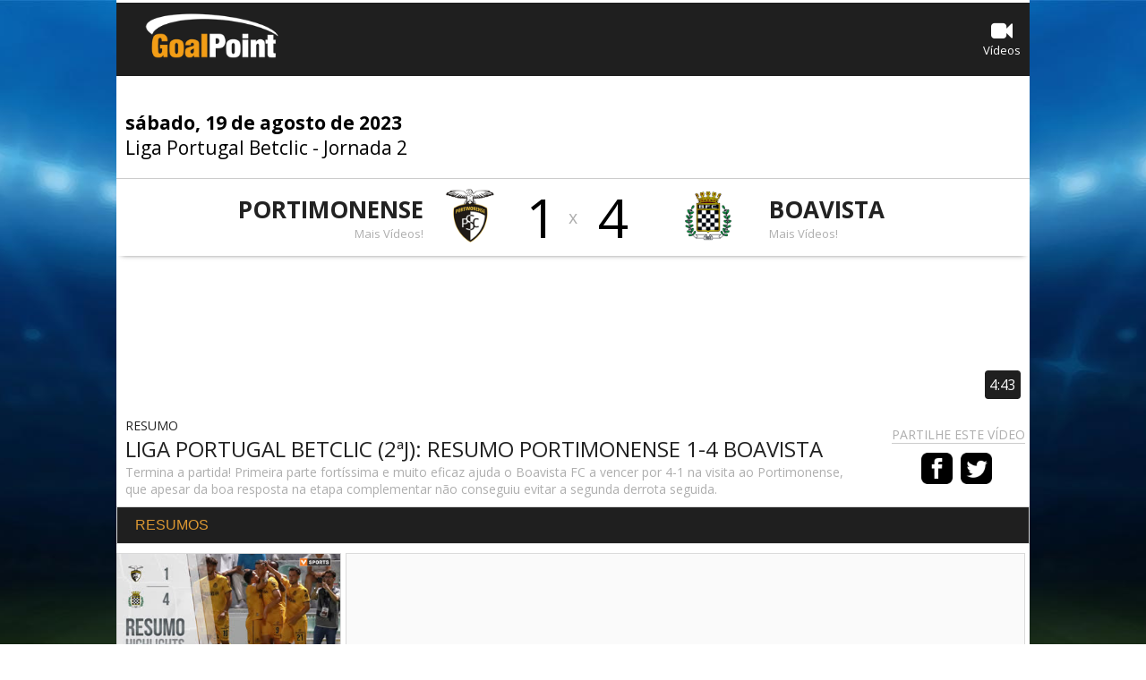

--- FILE ---
content_type: text/html; charset=UTF-8
request_url: https://goalpoint.vsports.pt/vod/88604/m/16581/goalpoint/f6154a6b47534e5c218f6cacb13cb8e4
body_size: 11108
content:
<!DOCTYPE html>
<html xmlns="http://www.w3.org/1999/xhtml" xmlns:og="http://ogp.me/ns#" xmlns:fb="http://www.facebook.com/2008/fbml">
<head>
	<meta name="viewport" content="width=device-width, initial-scale=1, maximum-scale=1">
	<meta http-equiv="Content-Type" content="text/html; charset=utf-8" />
		
	<!-- stringurl https://apism.vsports.pt/video-sec?goalpoint&id=88604 --><title>Liga Portugal Betclic (2ª Jornada): Resumo Portimonense 1-4 Boavista</title>

	
	<meta property="fb:pages" content="679169712182282" />

	
<meta property="og:url" content="https://goalpoint.vsports.pt/vod/88604/m/16581/goalpoint/f6154a6b47534e5c218f6cacb13cb8e4" />
<meta property="og:type" content="website" />
<title>Liga Portugal Betclic (2ª Jornada): Resumo Portimonense 1-4 Boavista</title>
<meta name="title" content="Liga Portugal Betclic (2ª Jornada): Resumo Portimonense 1-4 Boavista" />
<meta property="og:title" content="Liga Portugal Betclic (2ª Jornada): Resumo Portimonense 1-4 Boavista" />
<meta name="description" content="Termina a partida! Primeira parte fortíssima e muito eficaz ajuda o Boavista FC a vencer por 4-1 na visita ao Portimonense, que apesar da boa resposta na etapa complementar não conseguiu evitar a segunda derrota seguida." />
<meta property="og:description" content="Termina a partida! Primeira parte fortíssima e muito eficaz ajuda o Boavista FC a vencer por 4-1 na visita ao Portimonense, que apesar da boa resposta na etapa complementar não conseguiu evitar a segunda derrota seguida." />
<meta property="og:image" content="https://stc.vsports.pt/bigpic/liga/2324/6Dhq4Tb07lxnNUTA53iAm.jpg" />
<meta property="og:image:secure_url" content="https://stc.vsports.pt/bigpic/liga/2324/6Dhq4Tb07lxnNUTA53iAm.jpg" /> 
<link rel="image_src" href="https://stc.vsports.pt/bigpic/liga/2324/6Dhq4Tb07lxnNUTA53iAm.jpg" />

<meta name="twitter:card" content="summary_large_image" />
<meta name="twitter:site" content="@vsports_pt" />
<meta name="twitter:creator" content="@vsports_pt" />
<meta name="twitter:title" content="Liga Portugal Betclic (2ª Jornada): Resumo Portimonense 1-4 Boavista" />
<meta name="twitter:description" content="Termina a partida! Primeira parte fortíssima e muito eficaz ajuda o Boavista FC a vencer por 4-1 na visita ao Portimonense, que apesar da boa resposta na etapa complementar não conseguiu evitar a segunda derrota seguida." />
<meta name="twitter:image" content="https://stc.vsports.pt/bigpic/liga/2324/6Dhq4Tb07lxnNUTA53iAm.jpg">
<meta name="keywords" content="v&#237;deos," />

	<style type="text/css">button.vjs-share-control.vjs-control.vjs-button {margin:0}</style> <!-- Retirar após correcção por parte da Brightcove do videojs-social.css -->
	<link rel="stylesheet" href="/video/css/goalpoint.css" type="text/css" />
	        <link href="//vjs.zencdn.net/8.3.0/video-js.css" rel="stylesheet">
        <link href="//cdnjs.cloudflare.com/ajax/libs/videojs-contrib-ads/7.2.0/videojs.ads.min.css" rel="stylesheet">
        <link href="/video/css/videojs-ima/v2.1.0/videojs.ima.css" rel="stylesheet">
        <link href="//players.brightcove.net/videojs-social/4/videojs-social.css" rel="stylesheet">
		<script src="//ajax.googleapis.com/ajax/libs/jquery/1.10.2/jquery.min.js"></script>
	<link rel="stylesheet" href="https://cdnjs.cloudflare.com/ajax/libs/font-awesome/4.7.0/css/font-awesome.min.css">
<link rel="icon" type="image/png" href="/video/images/icons/faviconsm21.png">	<!-- lozad -->
    <script src="https://cdn.jsdelivr.net/npm/lozad/dist/lozad.min.js"></script>

	<link rel="canonical" href="https://goalpoint.vsports.pt/vod/88604/m/16581/goalpoint/f6154a6b47534e5c218f6cacb13cb8e4" />
</head>
<body>
    <div class="social-header">
	<!--<a id="fb" href="//www.facebook.com/sharer.php?u=http://www.vsports.pt/vod/88604/m/16581/goalpoint/f6154a6b47534e5c218f6cacb13cb8e4"><img src="/img/FacebookBW.png" width="35" /></a>
	<a id="tw" href="//twitter.com/intent/tweet?text=Liga+Portugal+Betclic+%282%C2%AA+Jornada%29%3A+Resumo+Portimonense+1-4+Boavista&amp;url=http://www.vsports.pt/vod/88604/m/16581/goalpoint/f6154a6b47534e5c218f6cacb13cb8e4&amp;via=vsports_pt"><img src="/img/TwitterBW.png" width="35" /></a>-->
	<a id="fb" href="//www.facebook.com/sharer.php?u=http://sporttv.vsports.pt/vod/88604/m/16581/goalpoint/f6154a6b47534e5c218f6cacb13cb8e4"><img src="/img/FacebookBW.png" width="35" /></a>
	<a id="tw" href="//twitter.com/vsports_pt"><img src="/img/TwitterBW.png" width="35" /></a>
</div>
	<div id="container" class="vs-landing">
	    <link href="/video/css/owl.theme.css" rel="stylesheet">
<link href="/video/css/owl.carousel.css" rel="stylesheet">
<div id="header">
  <div class="upMenu">
    <div class="logo-site"><a href="//goalpoint.pt"><img src="/video/images/GoalPoint-272x90-White_V2-1.png"></a></div>
    <div class="menu-site">
        <ul>
          <!--<li><a href="//goalpoint.pt"><i class="fa fa-home"></i> <br>In&#237;cio</a></li>-->
        <li><a href="//goalpoint.vsports.pt" class="videos"><i class="fa fa-video-camera"></i> <br>V&#237;deos</a></li>
        </ul>
       </div>
  </div>
    
    <div class="head game">
    <div class="title-cab" style="display: table;width: 100%;">
      <div style="float: left;width: 60%;">
        <div class="matchday"><strong>sábado, 19 de agosto de 2023</strong></div>
        <div class="matchday"><a href="/cmpt/1/24/goalpoint/e7337b2f536842267d55ee4f2af461e7">Liga Portugal Betclic</a> - <a href="/mday/2837/goalpoint/56f9cb331c4b686404a7f77a68c0b05a">Jornada 2</a></div>
      </div>
    </div>
  </div>
        <div class="game-jorns">
    <div id="owl-jorns" class="owl-carousel">
                <div class="item" id="2836"><a href="/mday/2836/goalpoint/7ea6a5d2fc2f80124d1cecee57083b13"><div>1ª Jornada</div></a></div>
                  <div class="item" id="2837"><a href="/mday/2837/goalpoint/56f9cb331c4b686404a7f77a68c0b05a"><div>2ª Jornada</div></a></div>
                  <div class="item" id="2838"><a href="/mday/2838/goalpoint/54310ccf6acdbb0255b4a18790e07aa1"><div>3ª Jornada</div></a></div>
                  <div class="item" id="2839"><a href="/mday/2839/goalpoint/343df9d0df85d54cd2daa82ca0a324a1"><div>4ª Jornada</div></a></div>
                  <div class="item" id="2840"><a href="/mday/2840/goalpoint/9ad05e92ba3514806fa7bc2c4e29b68d"><div>5ª Jornada</div></a></div>
                  <div class="item" id="2841"><a href="/mday/2841/goalpoint/886a3e6290498f02bd773fbf8fbdd112"><div>6ª Jornada</div></a></div>
                  <div class="item" id="2842"><a href="/mday/2842/goalpoint/2067fc919d0e27825045186776cc8755"><div>7ª Jornada</div></a></div>
                  <div class="item" id="2843"><a href="/mday/2843/goalpoint/d3148fad04eee8bfb30f4c2bc50767b2"><div>8ª Jornada</div></a></div>
                  <div class="item" id="2844"><a href="/mday/2844/goalpoint/78f230dd13afd172babaed4fab68f4ed"><div>9ª Jornada</div></a></div>
                  <div class="item" id="2845"><a href="/mday/2845/goalpoint/b873c9f29dd691ed9b1731677a9c2efe"><div>10ª Jornada</div></a></div>
                  <div class="item" id="2846"><a href="/mday/2846/goalpoint/e58476ac7b73280edad1ba7652c835da"><div>11ª Jornada</div></a></div>
                  <div class="item" id="2847"><a href="/mday/2847/goalpoint/37398b6324e6790c190d950cb21753f4"><div>12ª Jornada</div></a></div>
                  <div class="item" id="2848"><a href="/mday/2848/goalpoint/611a305d2f9401de2f3495fe8aa37db0"><div>13ª Jornada</div></a></div>
                  <div class="item" id="2849"><a href="/mday/2849/goalpoint/18b580e607b4268329f9cbd11875f391"><div>14ª Jornada</div></a></div>
                  <div class="item" id="2850"><a href="/mday/2850/goalpoint/8545842e013e7960508b19a2971badf9"><div>15ª Jornada</div></a></div>
                  <div class="item" id="2851"><a href="/mday/2851/goalpoint/4fa4c2eabd6abf040f658776c84826f5"><div>16ª Jornada</div></a></div>
                  <div class="item" id="2852"><a href="/mday/2852/goalpoint/9cbe1af55febc5b7d3bad2eeee1f2ab0"><div>17ª Jornada</div></a></div>
                  <div class="item" id="2853"><a href="/mday/2853/goalpoint/c96dae6729f0caee15c518e8dd5a1c46"><div>18ª Jornada</div></a></div>
                  <div class="item" id="2854"><a href="/mday/2854/goalpoint/98a2bbd655c86bd1014e83a7088b581e"><div>19ª Jornada</div></a></div>
                  <div class="item" id="2855"><a href="/mday/2855/goalpoint/79127c964b09417e1d68885e3e1461e5"><div>20ª Jornada</div></a></div>
                  <div class="item" id="2856"><a href="/mday/2856/goalpoint/c3ebfdaa549defad09c3bd82a21ae3e4"><div>21ª Jornada</div></a></div>
                  <div class="item" id="2857"><a href="/mday/2857/goalpoint/d60265c2d5232d47262684c470177854"><div>22ª Jornada</div></a></div>
                  <div class="item" id="2858"><a href="/mday/2858/goalpoint/1590305910a31b8570ab81bbc6f0f2be"><div>23ª Jornada</div></a></div>
                  <div class="item" id="2859"><a href="/mday/2859/goalpoint/564c31bf60a53814495d70a9e0486945"><div>24ª Jornada</div></a></div>
                  <div class="item" id="2860"><a href="/mday/2860/goalpoint/aa0edde0f7f62d7a87cd97863bd8769d"><div>25ª Jornada</div></a></div>
                  <div class="item" id="2861"><a href="/mday/2861/goalpoint/07b8ff61ee22d6b67826e15d3ac0173a"><div>26ª Jornada</div></a></div>
                  <div class="item" id="2862"><a href="/mday/2862/goalpoint/708053e3c1dfbe7b848b8d0a5d0e2d7c"><div>27ª Jornada</div></a></div>
                  <div class="item" id="2863"><a href="/mday/2863/goalpoint/8ad366ac1dcf75ad11b934f1c59a8349"><div>28ª Jornada</div></a></div>
                  <div class="item" id="2864"><a href="/mday/2864/goalpoint/8391c9296985cdc99c848484e29b90c7"><div>29ª Jornada</div></a></div>
                  <div class="item" id="2865"><a href="/mday/2865/goalpoint/85472bea297d4c95b86faee2650df820"><div>30ª Jornada</div></a></div>
                  <div class="item" id="2866"><a href="/mday/2866/goalpoint/8cd0215bed91ba32cd441ea7a5b83ed9"><div>31ª Jornada</div></a></div>
                  <div class="item" id="2867"><a href="/mday/2867/goalpoint/c399475060d55696e64c1b6a9064fb84"><div>32ª Jornada</div></a></div>
                  <div class="item" id="2868"><a href="/mday/2868/goalpoint/bccba4599dedb45f28350a98c9c1a5cb"><div>33ª Jornada</div></a></div>
                  <div class="item" id="2869"><a href="/mday/2869/goalpoint/e1a3efe5fb754ab791a543db5c8b6acc"><div>34ª Jornada</div></a></div>
            </div>
  </div>
  <div class="result"></div>

  <script src="/video/js/owl.carousel.js"></script>
  <script>
    $(document).ready(function() {
     /* var index;
      $("#owl-jorns").owlCarousel({
        pagination: true,
        navigation: true,
        navigationText: [
        "<img src='/video/images/chevron-left.png' width='20'>",
        "<img src='/video/images/chevron-right.png' width='20'>"
        ],
        items : 8,
        itemsDesktop : [1199,8],
        itemsDesktopSmall : [979,8],
        itemsMobile : [479,3],
        itemsTablet : [768,6],
        afterAction: function(elem){
          $("#2837").parent().addClass('synced');
          var items = $('.owl-wrapper div.owl-item');
          var lastItem = $('.owl-wrapper div.owl-item.synced');
          index = items.index(lastItem);
        }
      });

      $('.owl-item').on('click', function(){
          $('.owl-item.synced').removeClass('synced');
          $(this).addClass('synced');
      });
        
      var owl = $("#owl-jorns").data('owlCarousel');
      
      owl.jumpTo(index);*/
    });
  </script>

  <div id="dmc-resumo">
    <table cellpadding="0" cellspacing="0" border="0" align="center">
      <tr>
        <td width="50%">
          <a href="/team/33/goalpoint/v3d7590828be960c3fccaf325fabfef05">
          <table>
            <tr>
              <td align="right"><span class="team-name">Portimonense</span><br>
              <span class="team-plus">Mais V&#237;deos!</span>
              </td>
            <td align="center"><img src="https://inductor-assets.vsports.pt/media/team/T0000010_LEPfxxy.png" border="0" height="60" class="dmc-logotipos"></td>
            <td height="48" class="dmc-resul" align="center">1</td>
          </tr> 
          </table>
          </a>
        </td>
        <td class="team-cruz">x</td>
        <td width="50%">
          <a href="/team/10/goalpoint/v9e3ccd0326730fa889b17a1b16911973">
          <table>
            <tr>
              <td height="48" class="dmc-resul" align="center">4</td>
            <td align="center"><img src="https://inductor-assets.vsports.pt/media/team/T0000018.png" border="0" height="60" class="dmc-logotipos"></td>
            <td><span class="team-name">Boavista</span><br>
            <span class="team-plus">Mais V&#237;deos!</span></td>
          </tr>
        </table>  
        </a>  
        </td>
      </tr>
    </table>
  </div>
    <script type="text/javascript">
  jQuery(document).ready(function($) {  

    $('.btn').prop('disabled',true);
    $('.btn').addClass('disabled');

    var timer = null;
    jQuery("#keyword_small").keyup(function() {
      
      $('.btn').prop('disabled', this.value == "" ? true : false);
      $('.btn').removeClass('disabled');

      if(timer) {
        clearTimeout(timer);
      }
      timer = setTimeout(function() {
        var sc_keyword_small = jQuery("#keyword_small").val();
        var obj = jQuery(this);
        if(sc_keyword_small == '') {
          jQuery("#keyword_small").focus();
          $('.btn').addClass('disabled');
        }
      }, 500);
    });
  });
  function addParam() {
    var str = document.getElementById('keyword_small').value;
    var replaced = str.split(' ').join('+');
    var url = "//www.vsports.pt/video/search.php?qt=" + replaced;
    document.getElementById("fb_expand").setAttribute('action', url);
  }
  </script>
  <div class="searchBox">
    <form id="fb_expand" method="post" action="//www.vsports.pt/video/search">
      <input class="pesquisa" type="text" id="keyword_small" name="keyword_small" placeholder="pesquisar..."/>
      <input class="btn" type="submit" name="submitbutton" value="Pesquisa" onclick="addParam()"/>
    </form>
    <div id="results"></div>
  </div>
</div>
	    <div id="body" class="body game">
		    	<div id="middle" class="middle">
    		<div class="scroll-video">
									<video id="vdo-player" class="video-js vjs-fluid vjs-big-play">
						<p class="vjs-no-js">
						To view this video please enable JavaScript, and consider upgrading to a web browser that <a href="http://videojs.com/html5-video-support/" target="_blank">supports HTML5 video</a>
						</p>
					</video>
								<div id="dmc-icon-open"><a target="_blank" href="/vod/88604/m/16581/goalpoint/f6154a6b47534e5c218f6cacb13cb8e4" style="visibility:hidden"><img src="/video/images/icon_video.png"/></a></div>
					<div id="time-logo"><div><span>4:43</span></div></div>
	<div class="legend">
		<div class="legend-left">
							<div class="subtitle">Resumo</div>
						<div class="title">Liga Portugal Betclic (2ªJ): Resumo Portimonense 1-4 Boavista</div>
						<div class="desc">Termina a partida! Primeira parte fortíssima e muito eficaz ajuda o Boavista FC a vencer por 4-1 na visita ao Portimonense, que apesar da boa resposta na etapa complementar não conseguiu evitar a segunda derrota seguida.</div>
		</div>
		<div class="social-video legend-right">
			<div class="txt">Partilhe este vídeo</div>
			<a id="fb" href="//www.facebook.com/sharer.php?u=http://www.vsports.pt/vod/88604/m/16581/goalpoint/f6154a6b47534e5c218f6cacb13cb8e4?utm_source=FB&utm_medium=SNET&utm_campaign=SHRVS&utm_content=goalpoint"><img src="/video/images/iconmonstr-facebook-3-48.png" width="35" style="margin-right:5px;"></a>
			<a id="tw" href="//twitter.com/intent/tweet?text=Liga+Portugal+Betclic+%282%C2%AA+Jornada%29%3A+Resumo+Portimonense+1-4+Boavista&amp;url=http://www.vsports.pt/vod/88604/m/16581/goalpoint/f6154a6b47534e5c218f6cacb13cb8e4?utm_source=TT&utm_medium=SNET&utm_campaign=SHRVS&utm_content=goalpoint&amp;via=vsports_pt"><img src="/video/images/iconmonstr-twitter-3-48.png" width="35" style="margin-right:5px;"></a>
				
		</div>
	</div>	
				</div>	
    	</div>
		<style type="text/css">
.vs-landing .body .bottom .more-videos > ul > li.container-pub {
    display: flex;
    align-items: center;
    margin-top: 5px;
    float: none;
    width: auto;
    top: 5px;
}
.vs-landing .body .bottom .more-videos > ul > li.container-pub .container-mrec {
    text-align: center;
    margin: auto;
}
.vs-landing .body .bottom .more-videos > ul > li.container::-webkit-scrollbar-track, .vs-landing .body .bottom-detail .more-videos > ul > li.container::-webkit-scrollbar-track 
{
    background-color: #FFF;
}
.vs-landing .body .bottom .more-videos > ul > li.container::-webkit-scrollbar, .vs-landing .body .bottom-detail .more-videos > ul > li.container::-webkit-scrollbar
{
    width: 3px;
    background: #FFF;
}
.vs-landing .body .bottom .more-videos > ul > li.container::-webkit-scrollbar-thumb, .vs-landing .body .bottom-detail .more-videos > ul > li.container::-webkit-scrollbar-thumb 
{
    background: #000;
}
.vs-landing .body .bottom .more-videos > ul > li.container, .vs-landing .body .bottom-detail .more-videos > ul > li.container {
    overflow: auto;
    margin-top: 5px;
    float: none;
    width: auto;
    top: 5px;
    background-color: #FFFFFF;
}
.vs-landing .body .bottom .more-videos ul li a .game-resume .game-data {
    display: none;
}
@media only screen and (min-width: 768px){
.vs-landing .body .bottom .more-videos ul li a .game-resume .epoca {
    padding: 6px 10px 0 10px;
    padding-bottom: 10px;
    color: #aeaeae;
    font-size: 12px;
    text-decoration: none;
    font-weight: bold;
}
.vs-landing .body .bottom .more-videos ul li a .game-resume .game-data {
    display: block;
    padding: 6px 10px 0 10px;
    letter-spacing: 0;
    color: #707070;
    font-size: 14px;
    font-weight: normal;
    text-transform: uppercase;
    padding-top: 0;
    display: block;
    clear: both;
}
}
</style>
<div class="bottom">
			<div class="more-videos">
			<div class="header-more">Resumos</div>
			<ul class="videovim avivideo" style="width: 100%; display: block;" id="game-li">
									<li ><a class="videoThumbvim currentvideo" title="Liga Portugal Betclic (2ªJ): Resumo Flash Portimonense 1-4 Boavista" href="/vod/88602/m/16581/goalpoint/f0288c62b68868b6185af4ba2cec065c"><div class="game-image"><img class="lozad" width="100" height="75" alt="Liga Portugal Betclic (2ªJ): Resumo Flash Portimonense 1-4 Boavista" data-src="https://stc.vsports.pt/pic/liga/2324/uKqP82dw5RN2Yv7J5FIbC.jpg"><div id="time-logo-li"><div><span>0:54</span></div></div></div><div class="game-resume"><div class="vimtitle">Liga Portugal Betclic (2ªJ): Resumo Flash Portimonense 1-4 Boavista</div> <div class="vimtext">Termina a partida! Primeira parte fortíssima e muito eficaz ajuda o Boavista FC a vencer por 4-1 na visita ao Portimonense, que apesar da boa resposta na etapa complementar não conseguiu evitar a segunda derrota seguida.</div></div></a></li>
								<li class="container-pub">
					<div class="container-mrec">
						<div class="mrec bottom-space" data-sas-siteid="111427" data-sas-pageid="707654" data-sas-formatid="34642" data-pub="sas" ></div>
        				<script src="//js.sapo.pt/Projects/CPU/latest/lazypub.min.js" id="SAPO-CPU" data-schain="1011"  data-dfp-id="96578895"></script>
					</div>	
				</li>
			</ul>	
		</div>
		
			<div class="more-videos">
			<div class="header-space"></div>
				<div class="header-more">Golos</div>
			<ul class="videovim avivideo" style="width: 100%; display: block;" id="game-li">
									<li ><a class="videoThumbvim currentvideo" title="GOLO! Boavista, Vukotic aos 90'+5', Portimonense 1-4 Boavista" href="/vod/88600/m/16581/goalpoint/c715d65541bf3aad8baa5e58aa2f6d9b"><div class="game-image"><img class="lozad" width="100" height="75" alt="GOLO! Boavista, Vukotic aos 90'+5', Portimonense 1-4 Boavista" data-src="https://stc.vsports.pt/pic/liga/2324/7BkA6xTwKYmeB5jwu8ljt.jpg"><div id="time-logo-li"><div><span>0:48</span></div></div></div><div class="game-resume"><div class="vimtitle">GOLO! Boavista, Vukotic aos 90'+5', Portimonense 1-4 Boavista</div> <div class="vimtext">Mau corte de Relvas a um cruzamento e a bola sobra para o médio, que puxa para o pé esquerdo e remata em arco sem hipóteses para Vinicius.</div></div></a></li>
									<li ><a class="videoThumbvim currentvideo" title="GOLO! Portimonense, Ronie Carrillo aos 90'+1', Portimonense 1-3 Boavista" href="/vod/88598/m/16581/goalpoint/3af0ef8bb1f19ce4a56d703ba13b39dd"><div class="game-image"><img class="lozad" width="100" height="75" alt="GOLO! Portimonense, Ronie Carrillo aos 90'+1', Portimonense 1-3 Boavista" data-src="https://stc.vsports.pt/pic/liga/2324/qo047dl3snOUD36MbnW5v.jpg"><div id="time-logo-li"><div><span>0:42</span></div></div></div><div class="game-resume"><div class="vimtitle">GOLO! Portimonense, Ronie Carrillo aos 90'+1', Portimonense 1-3 Boavista</div> <div class="vimtext">Cruzamento de Igor para o coração da área e desvio do avançado com a ponta do pé, enganando o guarda-redes, que se preparava para agarrar a bola.</div></div></a></li>
									<li ><a class="videoThumbvim currentvideo" title="GOLO! Boavista, Tiago Morais aos 22', Portimonense 0-3 Boavista" href="/vod/88575/m/16581/goalpoint/1b29662997e807da8b3ac32a23746659"><div class="game-image"><img class="lozad" width="100" height="75" alt="GOLO! Boavista, Tiago Morais aos 22', Portimonense 0-3 Boavista" data-src="https://stc.vsports.pt/pic/liga/2324/0C7FX1g0qDSAbPnVtazGz.jpg"><div id="time-logo-li"><div><span>0:53</span></div></div></div><div class="game-resume"><div class="vimtitle">GOLO! Boavista, Tiago Morais aos 22', Portimonense 0-3 Boavista</div> <div class="vimtext">Passe longo para a esquerda, com o extremo a dominar, flectir para o meio e rematar, com a bola a desviar em Relvas e a entrar na baliza. É verificada a posição do jogador boavisteiro no início do lance e não é detectada nenhuma infracção.</div></div></a></li>
									<li ><a class="videoThumbvim currentvideo" title="GOLO! Boavista, Bozeník aos 9', Portimonense 0-2 Boavista" href="/vod/88572/m/16581/goalpoint/d2bb0160b0c5c2e4ba577159e4273cc8"><div class="game-image"><img class="lozad" width="100" height="75" alt="GOLO! Boavista, Bozeník aos 9', Portimonense 0-2 Boavista" data-src="https://stc.vsports.pt/pic/liga/2324/0CpWbzMv8jJErZgD5NjDF.jpg"><div id="time-logo-li"><div><span>0:54</span></div></div></div><div class="game-resume"><div class="vimtitle">GOLO! Boavista, Bozeník aos 9', Portimonense 0-2 Boavista</div> <div class="vimtext">Malheiro cruza da direita, o guarda-redes não sai e ao segundo poste Onyemaechi remata para corte de Guga, mas na recarga o avançado eslovaco não perdoa. VAR analisa a posição de Makouta no início do lance e valida.</div></div></a></li>
									<li ><a class="videoThumbvim currentvideo" title="GOLO! Boavista, Filipe Relvas (p.b.) aos 6', Portimonense 0-1 Boavista" href="/vod/88568/m/16581/goalpoint/b4a63d2da183fc8b08a2626f63ed1ba3"><div class="game-image"><img class="lozad" width="100" height="75" alt="GOLO! Boavista, Filipe Relvas (p.b.) aos 6', Portimonense 0-1 Boavista" data-src="https://stc.vsports.pt/pic/liga/2324/mjA6wz5xUS7yOKNnJeOhb.jpg"><div id="time-logo-li"><div><span>0:50</span></div></div></div><div class="game-resume"><div class="vimtitle">GOLO! Boavista, Filipe Relvas (p.b.) aos 6', Portimonense 0-1 Boavista</div> <div class="vimtext">Cruzamento de trivela de Morais para a área e o defesa, na tentativa de cortar a bola, desvia-a para a própria baliza perante a pressão de Bozenik e a saída do guardião Vinicius.</div></div></a></li>
							</ul>	
		</div>
	
			<div class="more-videos">
			<div class="header-space"></div>
				<div class="header-more">Todos os Lances</div>
			<ul class="videovim avivideo" style="width: 100%; display: block;" id="game-li">
											<li ><a class="videoThumbvim currentvideo" title="GOLO! Boavista, Vukotic aos 90'+5', Portimonense 1-4 Boavista" href="/vod/88600/m/16581/goalpoint/c715d65541bf3aad8baa5e58aa2f6d9b"><div class="game-image"><img class="lozad" width="100" height="75" alt="GOLO! Boavista, Vukotic aos 90'+5', Portimonense 1-4 Boavista" data-src="https://stc.vsports.pt/pic/liga/2324/7BkA6xTwKYmeB5jwu8ljt.jpg"><div id="time-logo-li"><div><span>0:48</span></div></div></div><div class="game-resume"><div class="vimtitle">GOLO! Boavista, Vukotic aos 90'+5', Portimonense 1-4 Boavista</div> <div class="vimtext">Mau corte de Relvas a um cruzamento e a bola sobra para o médio, que puxa para o pé esquerdo e remata em arco sem hipóteses para Vinicius.</div></div></a></li>
											<li ><a class="videoThumbvim currentvideo" title="GOLO! Portimonense, Ronie Carrillo aos 90'+1', Portimonense 1-3 Boavista" href="/vod/88598/m/16581/goalpoint/3af0ef8bb1f19ce4a56d703ba13b39dd"><div class="game-image"><img class="lozad" width="100" height="75" alt="GOLO! Portimonense, Ronie Carrillo aos 90'+1', Portimonense 1-3 Boavista" data-src="https://stc.vsports.pt/pic/liga/2324/qo047dl3snOUD36MbnW5v.jpg"><div id="time-logo-li"><div><span>0:42</span></div></div></div><div class="game-resume"><div class="vimtitle">GOLO! Portimonense, Ronie Carrillo aos 90'+1', Portimonense 1-3 Boavista</div> <div class="vimtext">Cruzamento de Igor para o coração da área e desvio do avançado com a ponta do pé, enganando o guarda-redes, que se preparava para agarrar a bola.</div></div></a></li>
											<li ><a class="videoThumbvim currentvideo" title="Boavista, Jogada, Bozeník aos 82'" href="/vod/88596/m/16581/goalpoint/6468e78ff2eedb6dfc2d7cdaa05cf538"><div class="game-image"><img class="lozad" width="100" height="75" alt="Boavista, Jogada, Bozeník aos 82'" data-src="https://stc.vsports.pt/pic/liga/2324/mcoCVmPqjZWYzL5s30Irl.jpg"><div id="time-logo-li"><div><span>0:27</span></div></div></div><div class="game-resume"><div class="vimtitle">Boavista, Jogada, Bozeník aos 82'</div> <div class="vimtext">Vinicius evita o bis de Bozenik! Cruzamento para a área, a bola fica prensada entre três jogadores e sobra para o avançado, que remata contra o guardião.</div></div></a></li>
											<li ><a class="videoThumbvim currentvideo" title="Portimonense, Jogada, Hélio Varela aos 81'" href="/vod/88597/m/16581/goalpoint/9e3281762ecbb7279bb77c7107838666"><div class="game-image"><img class="lozad" width="100" height="75" alt="Portimonense, Jogada, Hélio Varela aos 81'" data-src="https://stc.vsports.pt/pic/liga/2324/sBF9z3nbyC3p1IuYNQiZa.jpg"><div id="time-logo-li"><div><span>0:14</span></div></div></div><div class="game-resume"><div class="vimtitle">Portimonense, Jogada, Hélio Varela aos 81'</div> <div class="vimtext">Mesmo de ângulo apertado, Hélio Varela remata para defesa difícil de João Gonçalves!</div></div></a></li>
											<li ><a class="videoThumbvim currentvideo" title="Portimonense, Jogada, Filipe Relvas aos 64'" href="/vod/88591/m/16581/goalpoint/1face081610db10dce07eedbd98e3b98"><div class="game-image"><img class="lozad" width="100" height="75" alt="Portimonense, Jogada, Filipe Relvas aos 64'" data-src="https://stc.vsports.pt/pic/liga/2324/8zfBi5bglAKiIC5tGYMMq.jpg"><div id="time-logo-li"><div><span>0:30</span></div></div></div><div class="game-resume"><div class="vimtitle">Portimonense, Jogada, Filipe Relvas aos 64'</div> <div class="vimtext">Relvas perto do golo! Livre bem medido de Gonçalo Costa para a área e o cabeceamento do defesa passa perto da barra.</div></div></a></li>
											<li ><a class="videoThumbvim currentvideo" title="Boavista, Jogada, Tiago Morais aos 62'" href="/vod/88589/m/16581/goalpoint/ad54e60e193b1f41ad95b5ae95c4b1ad"><div class="game-image"><img class="lozad" width="100" height="75" alt="Boavista, Jogada, Tiago Morais aos 62'" data-src="https://stc.vsports.pt/pic/liga/2324/2o92CwkGGqONrCzAdYGZ1.jpg"><div id="time-logo-li"><div><span>0:26</span></div></div></div><div class="game-resume"><div class="vimtitle">Boavista, Jogada, Tiago Morais aos 62'</div> <div class="vimtext">Ataque rápido dos boavisteiros pelo centro e Tiago Morais remata para boa defesa de Vinicius.</div></div></a></li>
											<li ><a class="videoThumbvim currentvideo" title="Portimonense, Jogada, Hélio Varela aos 47'" href="/vod/88586/m/16581/goalpoint/044fd0631341608ebe0b4015b7846b1a"><div class="game-image"><img class="lozad" width="100" height="75" alt="Portimonense, Jogada, Hélio Varela aos 47'" data-src="https://stc.vsports.pt/pic/liga/2324/nQhIIHpq46nlVWHIwnD6H.jpg"><div id="time-logo-li"><div><span>0:24</span></div></div></div><div class="game-resume"><div class="vimtitle">Portimonense, Jogada, Hélio Varela aos 47'</div> <div class="vimtext">Hélio Varela sai da esquerda para o meio e dispara forte para defesa apertada de João Gonçalves!</div></div></a></li>
											<li ><a class="videoThumbvim currentvideo" title="Boavista, Jogada, Salvador Agra aos 42'" href="/vod/88580/m/16581/goalpoint/c27187987ab6a4476cc393ec20ee13da"><div class="game-image"><img class="lozad" width="100" height="75" alt="Boavista, Jogada, Salvador Agra aos 42'" data-src="https://stc.vsports.pt/pic/liga/2324/IscMZrFhaxsNq0P4T1x04.jpg"><div id="time-logo-li"><div><span>0:31</span></div></div></div><div class="game-resume"><div class="vimtitle">Boavista, Jogada, Salvador Agra aos 42'</div> <div class="vimtext">Vinicius nega o 4-0! Jogada rápida desenvolvida da esquerda para a direita, com Salvador a aparecer isolado e a rematar contra o corpo do guarda-redes.</div></div></a></li>
											<li ><a class="videoThumbvim currentvideo" title="GOLO! Boavista, Tiago Morais aos 22', Portimonense 0-3 Boavista" href="/vod/88575/m/16581/goalpoint/1b29662997e807da8b3ac32a23746659"><div class="game-image"><img class="lozad" width="100" height="75" alt="GOLO! Boavista, Tiago Morais aos 22', Portimonense 0-3 Boavista" data-src="https://stc.vsports.pt/pic/liga/2324/0C7FX1g0qDSAbPnVtazGz.jpg"><div id="time-logo-li"><div><span>0:53</span></div></div></div><div class="game-resume"><div class="vimtitle">GOLO! Boavista, Tiago Morais aos 22', Portimonense 0-3 Boavista</div> <div class="vimtext">Passe longo para a esquerda, com o extremo a dominar, flectir para o meio e rematar, com a bola a desviar em Relvas e a entrar na baliza. É verificada a posição do jogador boavisteiro no início do lance e não é detectada nenhuma infracção.</div></div></a></li>
											<li ><a class="videoThumbvim currentvideo" title="Portimonense, Jogada, Ronie Carrillo aos 13'" href="/vod/88574/m/16581/goalpoint/4773158833dab8f806d486409c1fc3b5"><div class="game-image"><img class="lozad" width="100" height="75" alt="Portimonense, Jogada, Ronie Carrillo aos 13'" data-src="https://stc.vsports.pt/pic/liga/2324/AET4h7e2b6uQvumA7JffE.jpg"><div id="time-logo-li"><div><span>0:18</span></div></div></div><div class="game-resume"><div class="vimtitle">Portimonense, Jogada, Ronie Carrillo aos 13'</div> <div class="vimtext">Grande remate de longe de Ronie Carrillo para boa defesa de João Gonçalves!</div></div></a></li>
											<li ><a class="videoThumbvim currentvideo" title="GOLO! Boavista, Bozeník aos 9', Portimonense 0-2 Boavista" href="/vod/88572/m/16581/goalpoint/d2bb0160b0c5c2e4ba577159e4273cc8"><div class="game-image"><img class="lozad" width="100" height="75" alt="GOLO! Boavista, Bozeník aos 9', Portimonense 0-2 Boavista" data-src="https://stc.vsports.pt/pic/liga/2324/0CpWbzMv8jJErZgD5NjDF.jpg"><div id="time-logo-li"><div><span>0:54</span></div></div></div><div class="game-resume"><div class="vimtitle">GOLO! Boavista, Bozeník aos 9', Portimonense 0-2 Boavista</div> <div class="vimtext">Malheiro cruza da direita, o guarda-redes não sai e ao segundo poste Onyemaechi remata para corte de Guga, mas na recarga o avançado eslovaco não perdoa. VAR analisa a posição de Makouta no início do lance e valida.</div></div></a></li>
											<li ><a class="videoThumbvim currentvideo" title="GOLO! Boavista, Filipe Relvas (p.b.) aos 6', Portimonense 0-1 Boavista" href="/vod/88568/m/16581/goalpoint/b4a63d2da183fc8b08a2626f63ed1ba3"><div class="game-image"><img class="lozad" width="100" height="75" alt="GOLO! Boavista, Filipe Relvas (p.b.) aos 6', Portimonense 0-1 Boavista" data-src="https://stc.vsports.pt/pic/liga/2324/mjA6wz5xUS7yOKNnJeOhb.jpg"><div id="time-logo-li"><div><span>0:50</span></div></div></div><div class="game-resume"><div class="vimtitle">GOLO! Boavista, Filipe Relvas (p.b.) aos 6', Portimonense 0-1 Boavista</div> <div class="vimtext">Cruzamento de trivela de Morais para a área e o defesa, na tentativa de cortar a bola, desvia-a para a própria baliza perante a pressão de Bozenik e a saída do guardião Vinicius.</div></div></a></li>
							</ul>	
		</div>
	
	<!-- Ultimos Confrontos -->
		<script src="//secure.widget.cloud.opta.net/v3/v3.opta-widgets.js"></script>
	<script src="//code.jquery.com/jquery-1.12.4.js"></script>
	<script src="//code.jquery.com/ui/1.12.0/jquery-ui.js"></script>
	<script>
	    var opta_settings = {
	        subscription_id: '197fb897a98d3813b34493cd742e3d87',
	        language: 'pt_PT',
	        timezone: 'Europe/Lisbon'
	    };
	</script>
	<script>(function(d, s, id) {
			  var js, fjs = d.getElementsByTagName(s)[0];
			  if (d.getElementById(id)) return;
			  js = d.createElement(s); js.id = id;
			  js.src = "//connect.facebook.net/pt_PT/sdk.js#xfbml=1&version=v2.2";
			  fjs.parentNode.insertBefore(js, fjs);
			}(document, 'script', 'facebook-jssdk'));
	</script>
</div>	    </div>
	    <div id="footer" class="footer">
	<div class="footer-link"><a href="#" target="_top"><img src="/video/images/arrow_footer_black.jpg"></a></div>
	<div class="fotter-line"></div>
</div>
	<script type="text/javascript">
	// Eventos GA
	$('#google_social').click(function () {
		gtag('event', 'PageClick', {'event_category': 'PC_Social', 'event_label': 'Google Play'});
	});
	$('#app_social').click(function () {
		gtag('event', 'PageClick', {'event_category': 'PC_Social', 'event_label': 'App Store'});
	});
	</script>
<script>
    function partner_ga(partner, action, category, label, dims) {
        if(typeof gtag !== 'function') {
            window.dataLayer = window.dataLayer || [];
            function gtag(){dataLayer.push(arguments);}
            gtag('js', new Date());
        } 

        switch (action){
            case 'pageview':
                gtag('config', 'G-JF692HLP74');
                break;
        }
    }; partner_ga('goalpoint', 'pageview');
</script>

<!-- Matomo 
<script type="text/javascript">
  var _paq = window._paq = window._paq || [];
  _paq.push(["setDocumentTitle", document.domain + "/" + document.title]);
  _paq.push(['trackPageView']);
  _paq.push(['enableLinkTracking']);
  (function() {
    var u="//analytics.vsports.pt/";
    _paq.push(['setTrackerUrl', u+'matomo.php']);
    _paq.push(['setSiteId', '1']);
    var d=document, g=d.createElement('script'), s=d.getElementsByTagName('script')[0];
    g.type='text/javascript'; g.async=true; g.src=u+'matomo.js'; s.parentNode.insertBefore(g,s);
  })();
</script>
<noscript><p><img src="//analytics.vsports.pt/matomo.php?idsite=1&amp;rec=1" style="border:0;" alt="" /></p></noscript>
 End Matomo Code -->

<!-- Quantcast Tag Cleaner-->
<script type="text/javascript">
const getCookie = (name) => {
  return document.cookie.split(';').some(c => {
    return c.trim().startsWith(name + '=');
  });
}
const deleteCookie = (name, path, domain) => {
  if (getCookie(name)) {
    document.cookie = name + "=" +
      ((path) ? ";path=" + path : "") +
      ((domain) ? ";domain=" + domain : "") +
      ";expires=Thu, 01 Jan 1970 00:00:01 GMT";
  }
}
deleteCookie('euconsent-v2', '/', '.' + window.location.hostname);
deleteCookie('euconsent-v2', '/', '.videos.sapo.pt');

</script>

<!-- End Quantcast tag -->    <style>
        .qc-cmp-button {
          background-color: #cd6121 !important;
          border-color: #cd6121 !important;
        }
        .qc-cmp-button:hover {
          background-color: transparent !important;
          border-color: #cd6121 !important;
          color: #cd6121 !important;
        }
        .qc-cmp-alt-action,
        .qc-cmp-link {
          color: #cd6121 !important;
        }
        .qc-cmp-button {
          color: #FFFFFF !important;
        }
        .qc-cmp-button.qc-cmp-secondary-button {
          color: #cd6121 !important;
        }
        .qc-cmp-button.qc-cmp-button.qc-cmp-secondary-button:hover {
          color:#ffffff !important;
        }
        .qc-cmp-button.qc-cmp-secondary-button {
          border-color: #cd6121 !important;
          background-color: transparent !important;
        }
        .qc-cmp-button.qc-cmp-secondary-button:hover {
          background-color: #cd6121 !important;
        }
        .qc-cmp-ui,
        .qc-cmp-ui .qc-cmp-main-messaging,
        .qc-cmp-ui .qc-cmp-messaging,
        .qc-cmp-ui .qc-cmp-beta-messaging,
        .qc-cmp-ui .qc-cmp-title,
        .qc-cmp-ui .qc-cmp-sub-title,
        .qc-cmp-ui .qc-cmp-purpose-info,
        .qc-cmp-ui .qc-cmp-table,
        .qc-cmp-ui .qc-cmp-table-header,
        .qc-cmp-ui .qc-cmp-vendor-list,
        .qc-cmp-ui .qc-cmp-vendor-list-title {
            color: #707070 !important;
        }
        .qc-cmp-ui a,
        .qc-cmp-ui .qc-cmp-alt-action {
          color: #cd6121 !important;
        }
        .qc-cmp-ui {
            background-color: #FFFFFF !important;
        }
        .qc-cmp-publisher-purposes-table .qc-cmp-table-header {
          background-color: #fafafa !important;
        }
        .qc-cmp-publisher-purposes-table .qc-cmp-table-row {
          background-color: #ffffff !important;
        }
        .qc-cmp-small-toggle.qc-cmp-toggle-on,
        .qc-cmp-toggle.qc-cmp-toggle-on {
            background-color: #cd6121 !important;
            border-color: #cd6121 !important;
        }
        .qc-cmp-toggle-status
        {
        	color: #cd6121 !important;	
        }
        .qc-cmp-scrolling-section
        {
        	border: 1px solid #7070705c;
        }
        .qc-cmp-toggle-off
        {
        	background-color: #707070;
        }
        .qc-cmp-persistent-link {
			display: none !important;
		}
		@media only screen and (min-width: 320px){
			.qc-cmp-ui-content
			{
                margin-top: 43px;
                margin-bottom: 100px;
				padding: 20px;
			}
			.qc-cmp-publisher-logo
			{
				max-width: 270px;
				margin-left: auto;
    			margin-right: auto;
    			margin-top: 20px;
			}
		}
    </style>	</div>

			<!-- VideoJS 6 -->
		<script src="//vjs.zencdn.net/8.3.0/video.js"></script>
		<script src="//cdnjs.cloudflare.com/ajax/libs/videojs-contrib-ads/7.2.0/videojs.ads.min.js"></script>
		<script src="//imasdk.googleapis.com/js/sdkloader/ima3.js"></script>
		<script src="/video/js/videojs-ima/v2.1.0/videojs.ima.js"></script>
		<script src="//players.brightcove.net/videojs-social/4/videojs-social.min.js"></script>	
					<script src="/video/js/videojs/pt.js"></script>
				<script src="/video/js/adsense.js"></script>	
		<script src="/video/js/videojs-vsports.min.js"></script>	
	
	<script async src="https://www.googletagmanager.com/gtag/js?id=G-JF692HLP74"></script>
	<script type="text/javascript">var ga_event_category = 'Landing', autostart = false;</script>
		<script type="text/javascript">
		var url_api="https://apism.vsports.pt/",doLogPlay=true,data={};data.comp='liga',data.tp="resumo",data.eqs=[{"id":"33","id_st":"61","abbrv":"PSC","name":"Portimonense","emblem":"https:\/\/inductor-assets.vsports.pt\/media\/team\/T0000010_LEPfxxy.png","home_kit":"https:\/\/imagessd.vsports.pt\/3\/kits\/61.png"},{"id":"10","id_st":"1146","abbrv":"BFC","name":"Boavista","emblem":"https:\/\/inductor-assets.vsports.pt\/media\/team\/T0000018.png"}],data.matchid=16581;var ga_tracker='G-JF692HLP74',ga_tracker_vs=false;if(ga_tracker&&"function"!=typeof gtag){function gtag(){dataLayer.push(arguments)}window.dataLayer=window.dataLayer||[],gtag("js",new Date),gtag("config",ga_tracker)}function embed_set_analytics_event(e,a,t){var o={dimension_competition:t.comp};o.event_label=a,o.event_category=ga_event_category,void 0!==t.eqs&&null!==t.eqs&&void 0!==t.eqs[0]&&(o.dimension_home_team=t.eqs[0].abbrv),void 0!==t.eqs&&null!==t.eqs&&void 0!==t.eqs[1]&&(o.dimension_away_team=t.eqs[1].abbrv),o.dimension_video_type="outro",t.tp&&""!=t.tp?o.dimension_video_type=t.tp:1==t.gl?o.dimension_video_type="golo":void 0!==t.minuto&&parseInt(t.minuto)>0&&120>parseInt(t.minuto)&&(o.dimension_video_type="jogada"),o.dimension_match_id=t.matchid,gtag("event",e,o),"function"==typeof partner_ga&&partner_ga("goalpoint",e,ga_event_category,a,o)}function set_video_view(e){$.get(url_api+"vdo-view?goalpoint&id="+e)}function getFileLabel(e){var a=RegExp(/(\/\w+\/mov\/|\/\w+\.mp4)/i).exec(e);return a&&a[0]?a[0].substring(1):null}function openSocialWindow(e,a){var t="PC_Social";switch(gtag("event","PageClick",{event_category:t="Mobile_Social",event_label:a}),e){case"facebook":window.open("//www.facebook.com/sharer.php?u="+encodeURIComponent("https://goalpoint.vsports.pt/vod/88604/m/16581/goalpoint/f6154a6b47534e5c218f6cacb13cb8e4?utm_source=FB&utm_medium=SNET&utm_campaign=SHRVS&utm_content=goalpoint")+"&t="+encodeURIComponent("Liga Portugal Betclic (2ª Jornada): Resumo Portimonense 1-4 Boavista"),"sharer","toolbar=0,status=0,width=700,height=500");break;case"twitter":window.open("//twitter.com/intent/tweet?text="+encodeURIComponent("Liga Portugal Betclic (2ª Jornada): Resumo Portimonense 1-4 Boavista")+"&url="+encodeURIComponent("https://goalpoint.vsports.pt/vod/88604/m/16581/goalpoint/f6154a6b47534e5c218f6cacb13cb8e4?utm_source=TT&utm_medium=SNET&utm_campaign=SHRVS&utm_content=goalpoint")+"&via=vsports_pt","sharer","toolbar=0,status=0,width=700,height=500");break;case"whatsapp":window.location="whatsapp://send?text=Liga+Portugal+Betclic+%282%C2%AA+Jornada%29%3A+Resumo+Portimonense+1-4+Boavista https://goalpoint.vsports.pt/vod/88604/m/16581/goalpoint/f6154a6b47534e5c218f6cacb13cb8e4"+encodeURIComponent("?utm_source=WA&utm_medium=SNET&utm_campaign=SHRVS&utm_content=goalpoint")}}$("#vdo-player").bind("contextmenu",function(){return!1}),function(e){e(".social-header-menu #fb, .social-header #fb, .social-video #fb").click(function(e){e.preventDefault(),openSocialWindow("facebook","Facebook Share")}),e(".social-header-menu #tw, .social-header #tw, .social-video #tw").click(function(e){e.preventDefault(),openSocialWindow("twitter","Twitter Share")}),e(".social-header-menu #wa, .social-header #wa, .social-video #wa").click(function(e){e.preventDefault(),openSocialWindow("whatsapp","WhatsApp Share")})}(jQuery);
	</script>
			<script type="text/javascript">
			var vast_tag = "https://pubads.g.doubleclick.net/gampad/ads?iu=/125049332,96578895/SPORTINVEST_REDE/goalpoint.pt&description_url=https://goalpoint.vsports.pt/vod/88604/m/16581/goalpoint/f6154a6b47534e5c218f6cacb13cb8e4&tfcd=0&npa=0&sz=1x1%7C400x300%7C640x360%7C640x480&gdfp_req=1&output=vast&unviewed_position_start=1&env=vp&impl=s&correlator=&plcmt=1&vid_d=283";
			const tagsMapping={6:"sporting_cp",7:"fcporto",15:"sl_benfica"};let tags=[];if("goal"===data.tp&&tags.push("golo"),data.eqs&&data.eqs.length>0){let t=data.eqs.filter(t=>tagsMapping[t.id]).map(t=>tagsMapping[t.id]);tags=tags.concat(t)}tags.length>0&&(vast_tag+=`&cust_params=tags%3D${tags.join("%2C")}`);
			var puburl=(true)?vast_tag:"",vjsOptions={controls:!0,autoplay:autostart,language:"pt",preload:"auto",aspectRatio:"16:9",poster:((void 0===window.adblockDetecter) && true)?"//loja.vtickets.pt/images/AdBlock/AdBlockDisclamer.jpg":"https://stc.vsports.pt/bigpic/liga/2324/6Dhq4Tb07lxnNUTA53iAm.jpg",adsEnabled:"true",sources:[{src:((void 0===window.adblockDetecter) && true)?"":"https://vod.vsports.pt/vdo/liga/2324/emnZSYAt4mHwqzRukdpxg.mp4",type:"video/mp4",id:"88604"}]};socialOptions={title:"Liga Portugal Betclic (2ª Jornada): Resumo Portimonense 1-4 Boavista",description:"",url:"https://goalpoint.vsports.pt/vod/88604/m/16581/goalpoint/f6154a6b47534e5c218f6cacb13cb8e4",embedCode:'<iframe id="vsports-embd-88604" width="100%25" height="360" src="//goalpoint.vsports.pt/embd/88604/m/16581/goalpoint/f6154a6b47534e5c218f6cacb13cb8e4?autostart=false" frameborder="0" scrolling="no" webkitallowfullscreen mozallowfullscreen allowfullscreen ></iframe><script src="//www.vsports.pt/video/vsports-embd-scripts?vid=88604"><\/script>',deeplinking:!1,buttonParent:"shelf",displayAfterVideo:!1,services:{facebook:!0,google:!1,twitter:!0,tumblr:!1,pinterest:!1,linkedin:!1}};var ads=new Ads;
		</script>
		<script type="text/javascript">
        const observer = lozad();
        observer.observe();
    </script>
</body>


</html>

--- FILE ---
content_type: text/css
request_url: https://goalpoint.vsports.pt/video/css/goalpoint.css
body_size: 11096
content:

@import url('https://fonts.googleapis.com/css?family=Open+Sans:300,400,600,700,800');
* {
    margin: 0;
    padding: 0;
    outline: none;
    box-sizing: border-box;
}
html,
body {
    margin:0;
    padding:0;
    height:100%;
    font-size: 13px;
    text-rendering: optimizeLegibility;
    font-family: 'Open Sans', sans-serif;
    background-image: url(/video/images/GoalPoint-BackgroundGenericStadium2-1980.jpg);
    background-repeat: no-repeat;
    background-position: center top;
    background-attachment: fixed;
}
#container {
    min-height:100%;
    position:relative;
    /*max-width: 1440px;*/
    /*max-width: 1262px;*/
    max-width: 1020px;
    background-color: #FFFFFF;
}
#header {
	/*background-color: #F0F0F0;*/
}
#header .searchBox {
    position: relative;
    padding: 10px;
    background-color: rgb(232, 234, 238);
    color: #FFFFFF;
    border: 1px solid #DADADA;
    display: none;    
}
#header input.pesquisa {
    box-sizing: border-box;
    width: 100%;
    border: 1px solid #999;
    background: #fff;
    padding: 11.6px;
    font-family: 'Open Sans', sans-serif;
}
#header input.btn {
    height: 40px;
    background-color: #555;
    padding: 0 10px;
    border: none;
    color: #fff;
    position: absolute;
    top: 10px;
    right: 9px;
    cursor: pointer;
}
#header input.btn.disabled {
	cursor: default;
	background-color: #CCCCCC;
	font-family: 'Open Sans', sans-serif;
}
#header input.btn:before {
    content: '';
    position: absolute;
    display: block;
    height: 40px;
    top: 0px;
    left: -10px;
    width: 10px;
    background: #fff;
    border-left: 1px solid #999;
}
#header .resultados
{
  background: #FFFFFF;
  color: #000000;
  padding-top: 20px;
  position: absolute;
  z-index: 1;
}
#header .upMenu 
{
	display: table;
	width: 100%;    
	/*background-color: #e20613;*/
	padding: 5px;
	text-transform: uppercase;

	/* Retirado BOLA */
	margin: 0 auto;
    padding-left: 0;
    padding-right: 0;
    border-top: 3px solid #ffffff;
    margin-bottom: 28px;
    background-color: #1f1f1f;
    height: 85px;

    display: flex;
}
/* BOLA */
#header .upMenu .logo-site
{
	display: table-cell;
    vertical-align: middle;
	/*float: left;*/
    display: flex;
    flex-grow: 1;
}
#header .upMenu .menu-site
{
    display: table-cell;
    vertical-align: middle;
        align-items: center;
    margin: initial;
    display: flex;
}
#header .upMenu .menu-site ul
{
	display: table-cell;
    vertical-align: bottom;
}

#header .upMenu .menu-site ul li a 
{
	color: #FFFFFF;
	text-transform: none;
}

#header .upMenu .menu-site ul li a img 
{
	padding-right: 0;
	height: 25px;
}

#header .upMenu .menu-site ul li a.videos 
{
	padding-top: 0;
}
#header .upMenu .menu-site ul li a.videos img 
{
	padding: 2px;
}

.vs-landing #header .upMenu .menu-site ul li a .fa.fa-home, .vs-landing #header .upMenu .menu-site ul li a .fa.fa-video-camera {
    font-size: 24px;
}

/* Ver */
ul.menu-comp
  {
    display: flex;
  }
  ul.menu-comp li {
    display: inline-block;
    font-size: 11px;
    text-transform: uppercase;
    text-align: center;
    padding-left: 10px;

    color: #707070;
    font-size: 0.4em;
    font-weight: normal;
  }

  ul.menu-comp li a{
    color: #707070;
    text-decoration: none;
  }

/* Novo menu ***************************************************************/
.vs-landing .wrapper-dropdown-2 .dropdown li:nth-child(1) a {
    border-left-color: #ffd600;
}
.vs-landing .wrapper-dropdown-2 .dropdown li:nth-child(2) a {
    border-left-color: #ffd600;  
}
/*.vs-landing ul.videovim.avivideo .dropdown li:first-child:nth-last-child(3), li:first-child:nth-last-child(3) ~ li
{
    width: 100%;
}

.vs-landing ul.videovim.avivideo .dropdown li:first-child:nth-last-child(2), li:first-child:nth-last-child(2) ~ li
{
    width: 100%;
}*/
  .vs-landing .wrapper-dropdown-2 {
    /* Size and position */
    position: relative; /* Enable absolute positionning for children and pseudo elements */
    width: 180px;
    margin: 0 auto;
    padding: 5px 15px;
    display: inline-flex;

    /* Styles */
    background: #fff;
    border-left: 2px solid grey;
    cursor: pointer;
    outline: none;
    color: #000;
}

.vs-landing .wrapper-dropdown-2 .menu-mobile div 
{
  width: 25px;
  height: 3px;
  background-color: #333;
  margin: 3px 0;
  transition: 0.4s;
}
.vs-landing .wrapper-dropdown-2 .title
{
  padding-right: 5px;
  display: inline-flex;
  align-items: center;
  width: 100%;
  font-size: 15px;
}
.vs-landing .wrapper-dropdown-2:after {
    /*content: "";*/
    width: 0;
    height: 0;
    position: absolute;
    right: 16px;
    top: 50%;
    margin-top: -3px;
    border-width: 6px 6px 0 6px;
    border-style: solid;
    border-color: grey transparent;
}

.vs-landing .wrapper-dropdown-2 .dropdown {
  /* Size & position */
    position: absolute;
    top: 100%;
    left: -2px;
    right: 0px;

    /* Styles */
    background: white;
    -webkit-transition: all 0.3s ease-out;
    -moz-transition: all 0.3s ease-out;
    -ms-transition: all 0.3s ease-out;
    -o-transition: all 0.3s ease-out;
    transition: all 0.3s ease-out;
    list-style: none;

    /* Hiding */
    opacity: 0;
    pointer-events: none;
}

.vs-landing ul.videovim.avivideo .dropdown li:first-child:nth-last-child(3), .vs-landing .wrapper-dropdown-2 li:first-child:nth-last-child(3) ~ li
{
    width: 100%;
}

.vs-landing ul.videovim.avivideo .dropdown li:first-child:nth-last-child(2), .vs-landing .wrapper-dropdown-2 li:first-child:nth-last-child(2) ~ li
{
    width: 100%;
}
.vs-landing .wrapper-dropdown-2 .dropdown li a {
    display: block;
    text-decoration: none;
    color: #333;
    border-left: 2px solid;
    padding: 10px;
    -webkit-transition: all 0.3s ease-out;
    -moz-transition: all 0.3s ease-out;
    -ms-transition: all 0.3s ease-out;
    -o-transition: all 0.3s ease-out;
    transition: all 0.3s ease-out;
    font-size: 15px;
}

.vs-landing .wrapper-dropdown-2 .dropdown li:nth-child(3) a {
    border-left-color: #3B5998;
}

.vs-landing .wrapper-dropdown-2 .dropdown li i {
    margin-right: 5px;
    color: inherit;
    vertical-align: middle;
}

/* Hover state */

.vs-landing .wrapper-dropdown-2 .dropdown li:hover a {
    color: grey;
}

/* Active state */

.vs-landing .wrapper-dropdown-2.active:after {
    border-width: 0 6px 6px 6px;
}

.vs-landing .wrapper-dropdown-2.active .dropdown {
    opacity: 1;
    pointer-events: auto;
    z-index: 2;
}

/* No CSS3 support */

.no-opacity       .wrapper-dropdown-2 .dropdown,
.no-pointerevents .wrapper-dropdown-2 .dropdown {
    display: none;
    opacity: 1; /* If opacity support but no pointer-events support */
    pointer-events: auto; /* If pointer-events support but no pointer-events support */
}

.no-opacity       .wrapper-dropdown-2.active .dropdown,
.no-pointerevents .wrapper-dropdown-2.active .dropdown {
    display: block;
}
.vs-landing .fa.fa-chevron-right
{
  font-size:1.5em;
  color: #dd9933;
}
/***************************************************** FIM MENU */
/******************/
#header .upMenu ul 
{
	list-style-type: none;
    margin: 0;
    padding: 0;
    overflow: hidden;
    width: 100%;
}
#header .upMenu ul li 
{
    float: left;
    width: initial;
}
#header .upMenu ul li a 
{
	display: block;
    color: #FFFFFF;
    text-align: center;
    font-size: 1em;
   	padding: 2px 10px;
    text-decoration: none;
}
#header .upMenu ul li a.videos 
{
	padding-top: 5px;
	/*border-left: 1px solid #e20613;*/
}
#header .upMenu img 
{
	padding-right: 10px;
	width: 30px;
	vertical-align: text-bottom;
}
#header .upMenu .logo-site img 
{
	width: 215px;
	padding-left: 10px;
}
#results
{
	width: 100%;
}
#header .ajax_indi
{
	display: none;
}
#body {
    padding-top:10px;
    padding-bottom:60px; 
    color: #FFF;
}
#footer {
    position:absolute;
    bottom:0;
    width:100%;
    background-color: #1c1c1c;
}
.vs-landing .header-fixed {
  width: 100%;
  padding: 10px 20px;
  box-sizing: border-box;
  background-color: #000;
  top: 0;
  left: 0;
}
.vs-landing .header-fixed a
{
	display: block;
	background: url(//www.vsports.pt/mobile/css/img/logo-mobile.png) no-repeat center left;
  	background-size: cover;
  	width: 141px;
  	height: 30px;
}
.vs-landing .head {
  /*border-top: 3px solid #e20613;
  border-bottom: 3px solid #e20613;*/
  margin: auto;
  margin-bottom: 10px;
  width: 100%;
}
.vs-landing .head-menu {
	width: 100%;
	background: #f5f5f5;
    margin-bottom: 10px;
}
.vs-landing .head-menu ul {
	list-style-type: none;
    margin: 0;
    padding: 0;
    overflow: hidden;

	width: 100%;
	background: #dd9933;
	
}
.vs-landing .head-menu ul li 
{
	/*display: inline;
    color: #e20613;
    font-family: 'newsgoth_cn_btbold';
    text-align: center;
    text-decoration: none;
    font-size: 1em;
    background: rgb(232, 234, 238);*/
    float: left;
}
.vs-landing .head-menu ul li a 
{
	display: block;
    color: #ffffff;
    text-align: center;
    font-size: 1em;
    padding: 14px 16px;
    text-decoration: none;
}
.vs-landing .head-menu ul li a:hover 
{
	background-color: #1f1f1f;
	color: #FFFFFF;
}
.vs-landing .head-menu ul li.active 
{
	background-color: #1f1f1f;
	background-image: url(/video/images/arrow_up.png);
	background-repeat: no-repeat;
    background-position: bottom;
}
.vs-landing .head-menu ul li.active a 
{
	color: #ffd600;
}
.vs-landing .head.player
{
	margin-bottom: 4px;
	/*margin-top:20px;*/
}
.vs-landing .head .title-cab
{
	padding: 10px 0px 10px 10px;
  	font-size: 22px;
  	color: #000000;
  	/*text-transform: uppercase;*/
  	font-weight: normal;
  	max-width: 1024px;
  	margin: auto;
}
.vs-landing .head .title-cab .matchday
{
	font-size: 0.7em;
	font-weight: normal;
}
/* Detalhe */
.vs-landing .head .title-detail .team-logo
{
  	position: relative;
  	float: left;
  	z-index: 1;
}
.vs-landing .head .title-detail .team-logo img 
{
  	margin-left: 1px;
  	width: 75px;
  	border: 0;
}
.vs-landing .head.player .title-detail .team-logo img
{
	width: 70px;
	height: 70px;
}
.vs-landing .head .title-detail .team-name
{
	float: left;
  	color: #000000;
  	display: table;
  	/*padding-top: 10px;*/
  	padding-left: 3px;
  	text-transform: uppercase;
  	font-weight: 500;
}
.vs-landing .head.player .title-detail .team-name
{
	/*padding-top:20px;*/
}
	.vs-landing .head .title-detail .team-name .pl-full
	{
		display: inline;
	}
	.vs-landing .head .title-detail .team-name .pl-little
	{
		font-size: 14px;
	}
.vs-landing .head .title-detail .team-name .team-more
{
	display: block;
  	color: #000000;
  	text-transform: none;
  	font-weight: normal;
  	font-size: 12px;
}
.vs-landing .head .title-detail .eq
{
	float: right;
	padding-right: 10px;
	position: relative;
	z-index: 1;
	margin-left: auto;
	display: none;
}
.vs-landing .head .title-detail .team-line
{
	display: none;
}

.vs-landing .head.player .title-detail .team-line
{
	top: 40px;
}

.vs-landing .head h2 {
  text-align: center;
  color: #202020;
  text-transform: uppercase;
  line-height: 10px;
  font-weight: 400;
  margin-bottom: 10px;
  padding: 5px 0;
  font-size: 2em;
}
.vs-landing .head .separador
{
  text-align: center;
  padding-bottom: 10px;
}
.vs-landing .head .separador span:nth-child(1)
{
  background-color: rgba(227,124,0,.5);
}
.vs-landing .head .separador span
{
  height: 5px;
  width: 5px;
  margin-right: 5px;
  background-color: rgba(227,124,0,1);
  display: inline-block;
  border-radius: 100%;
}
.vs-landing .slider-players
{
	/*background: #f2f2f2;*/
	padding-top: 5px;
  	padding-bottom: 5px;
  	/*margin-bottom: 4px;*/
  	margin-top: 4px;
  	width: 98%;
  	margin: auto;
}
.vs-landing .slider-players #owl-player .item
{
    margin-right: 3px;
}
 .vs-landing .slider-players #owl-player .item img{
    display: block;
    background-color: white;
    border-radius: 60px;
    padding: 5px;
    margin-left: 1px;
    width: 100px;
    height: 100px;
    margin: auto;
}
 .vs-landing .slider-players #owl-player .item a
{
    display: block;
    border-bottom-color: #FFFFFF;
  	border-bottom-style: solid;
  	border-bottom-width: 3px;
  	background-color: #dd9933;
  	text-transform: uppercase;
  	color: #333;
  	text-align: center;
  	text-decoration: none;  
  	/*border-top-left-radius:0.5em;
	border-top-right-radius:0.5em;*/
  	font-size: 0.7em;
  	padding-bottom: 3px;
}
.vs-landing .slider-players #owl-player .item a div
{
	padding: 5px 0px 5px 0px;
}
.vs-landing .slider-players #owl-player .item a:hover
{
	border-bottom-color: #1f1f1f;
  	border-bottom-style: solid;
  	border-bottom-width: 3px;
}
.vs-landing #header .ddsmoothmenu{
	display: none;
}

/* header jogo */
.vs-landing #header #dmc-resumo
{
	position: relative;
  	/*top: 52px;*/
  	background-color: #FFFFFF;
  	color: #FFFFFF;
  	/*border-bottom-style: solid;
  	border-bottom-width: 1px;
  	border-bottom-color: #cd6121;*/
  	font-weight: normal;
  	/*border-top-style: solid;
  	border-top-width: 1px;
  	border-top-color: #cd6121;*/
  	-webkit-box-shadow: 0 4px 6px -6px #222;
    -moz-box-shadow: 0 4px 6px -6px #222;
    box-shadow: 0 4px 6px -6px #222;

    border-top-style: solid;
        border-top-width: 1px;
        border-top-color: #CCCCCC;
}
.vs-landing #header #dmc-resumo a
{
	text-decoration: none;
}
.vs-landing #header #dmc-resumo table {
	width: 100%;
  	padding: 0px !important;
  	border-top: 0px solid #e5e5e5 !important;
  	border-bottom: 0px solid #e5e5e5 !important;
}
.vs-landing #header #dmc-resumo table .dmc-team {
  	font-size: 1em;
  	text-transform: uppercase;
  	width: 40%;
  	text-align: center;
    font-weight: bold;
  	color: #222222;
}
.vs-landing #header #dmc-resumo table .dmc-team span 
{
	font-size: 10px;
  	font-weight: normal;
  	color: #aeaeae;
}
.vs-landing #header #dmc-resumo table td.dmc-resul {
  	text-align: center;
  	color: #000000;
  	height: 20px;
  	font-size: 30px;
}
.vs-landing #header #dmc-resumo table td.more-team
{
	height: 35px; 
	color: #000000;
	text-align: center;
	font-size: 14px;
	font-weight: normal;
	text-transform: uppercase;
	color: #222222;  
	background-color: #F0F0F0;  
	border-top-color: #cccccc;
	border-top-style: solid;
	border-top-width: 1px;
}
.vs-landing #header #dmc-resumo table td.more-team:hover
{
	background-color: #c8c8c8; 
	color: #FFFFFF;
	cursor: pointer;
}
.vs-landing #header #dmc-resumo span.team-name
{
	text-align: center;
    font-weight: bold;
  	color: #222222;  
  	font-size: 1em;
  	text-transform: uppercase;
}
.vs-landing #header #dmc-resumo span.team-plus
{
	color: #aeaeae;
}
.vs-landing #header #dmc-resumo td.team-cruz
{
  	color: #aeaeae;
  	font-size: 1.5em;
}
/* Fim */

.vs-landing .body {
  font-size: 1.2em;
  text-align: center;
 /* background-color: #F0F0F0;*/
}
.vs-landing .body .left {
  float: left;
  width: 20%;
  height: 1px;
}
.vs-landing .body .middle, .vs-landing .body .bottom {
	position: relative;
	width: 100%;
	display: inline-block;
}
.vs-landing .body .bottom-detail {
	position: relative;
  	width: 98%;
  	display: inline-block;
  	top: -25px;
}
.vs-landing .body .middle #vdo-player_wrapper
{
	max-width: 1024px;
}
.vs-landing .body .middle .legend
{
	width: 100%;
	margin: auto;	
    padding-left: 10px;
}
.vs-landing .body .middle .legend .title
{
	font-size: 24px;
    font-weight: normal;
    color: #222222;
    text-align: left;
    text-transform: uppercase;
}
.vs-landing .body .middle .legend .player {
    font-weight: normal;
    font-size: 14px;
    color: #000000;
    text-align: left;
}
.vs-landing .body .middle .legend .subtitle{
	font-size: 14px;
  	font-weight: normal;
  	color: #222222;
  	text-align: left;
  	text-transform: uppercase;
  	padding-top: 10px;
}
.vs-landing .body .middle .legend .desc{
  	font-weight: normal;
  	font-size: 14px;
  	text-transform: none;
  	color: #aeaeae;
  	text-align: left;
  	/*display: none;*/
}
.vs-landing .body .pub-lojas img {
  background-color: #000000;
  border-radius: 5px;
}
.vs-landing .body .middle .title{
  font-size: 1.5em;
  font-weight: bold;
}
.vs-landing .body .pub-lojas
{
	clear: both;
	/*margin-top: 20px;*/
	margin-bottom: 10px;
	background-color: #FFFFFF;
	/*padding-bottom: 20px;*/
}
.vs-landing .body .pub-lojas .pub-title
{
  	font-weight: normal;
  	font-size: 24px;
  	color: #000000;
  	text-transform: uppercase;
  	font-weight: bold;
  	margin: 10px;
  	padding-top: 15px;
  	font-weight: 900;
}
.vs-landing .body .pub-lojas a
{
  	display: block;
 	padding-bottom: 8px;
}

/* MREC */
.vs-landing .body .pub-lojas.mrec
{
	background-color: #FFFFFF;
	display: flex; 
	width: 100%;
	padding-bottom: 0;
	margin-top: 0;
}
.vs-landing .body .pub-lojas.mrec .pub-margin
{
	float: left; 
	width: 50%;
	display: flex;
}
.vs-landing .body .pub-lojas.mrec .pub-margin .pub-content
{
	width: 70%;
	margin: auto;
}
.vs-landing .body .pub-lojas.mrec .pub-margin.border 
{
	border-left-style: solid;
	border-left-width: 1px;
	border-left-color: #e77a2a;
	padding-top: 10px;
	padding-bottom: 10px;
}
.vs-landing .body .pub-lojas.mrec .pub-margin.border .pub-content
{
	width: 70%;
	margin: auto;
}
.vs-landing .body .pub-lojas img.pub-promo
{
	padding-top: 60px;
	background: transparent;
}
.vs-landing .body .pub-lojas .pub-title.responsive
{
	font-size: 1.2em;
	padding-top:10px;
	margin: 10px;
}
/* MREC */

.vs-landing .body .right {
  float: left;
  width: 20%;
  height: 1px;
}


#templatemo_footer_wrapper {
    clear: both;
    width: 100%;
    background: #1c1c1c url(/images/templatemo_footer_wrapper.jpg) repeat-x top;
    color: #FFFFFF;
    font-size: 13px;
}
#templatemo_footer {
    max-width: 940px;
    margin: 0 auto;
    padding: 30px 10px;
    background: url(/images/templatemo_footer.jpg) top center no-repeat;
    text-align: center;
}
#templatemo_footer .col {
    float: left;
    margin: 0 20px 20px 0;
}
#templatemo_footer .one_third {
    width: 300px;
}
#templatemo_footer .cleaner {
    clear: both;
}


#templatemo_footer a {
    color: #ccc;
    text-decoration: none;
}

.vs-landing .footer {
  text-align: center;
  text-shadow: 0 0 0 transparent;
}
.vs-landing .footer a 
{
  color: #e27c00;
  font-weight: 700;
  text-decoration: none;
  font-size: 16px;
  /*padding-bottom: 20px;*/
}

.social-header
{
	position: fixed;
	z-index: 10;
	top: 10px;
	float: right;
	/*width: 100%;*/
	text-align: right;
	right: 0;
	display: none;
}
.vs-landing .body .middle, .vs-landing .body .bottom-detail .more-videos
{
	padding-top: 0;
	margin-bottom: 0;
	width: 100%;
}
.more-videos
{
	margin-bottom: 35px;
	/*background: #f2f2f2;*/
	font: 12px/20px Arial, Helvetica, sans-serif;
	padding: 0px;
	padding-top: 10px;
}
.more-videos .arrow
{
	position: relative;
	top: -5px;
	display: block;
		float: right;
}
.more-videos .header-more
{
	background: #1f1f1f;
	/*background: rgb(237,153,7);
	background: -moz-linear-gradient(top, rgba(237,153,7,1) 0%, rgba(228,112,34,1) 100%);
	background: -webkit-gradient(linear, left top, left bottom, color-stop(0%,rgba(237,153,7,1)), color-stop(100%,rgba(228,112,34,1)));
	background: -webkit-linear-gradient(top, rgba(237,153,7,1) 0%,rgba(228,112,34,1) 100%);
	background: -o-linear-gradient(top, rgba(237,153,7,1) 0%,rgba(228,112,34,1) 100%);
	background: -ms-linear-gradient(top, rgba(237,153,7,1) 0%,rgba(228,112,34,1) 100%);
	background: linear-gradient(to bottom, rgba(237,153,7,1) 0%,rgba(228,112,34,1) 100%);
	filter: progid:DXImageTransform.Microsoft.gradient( startColorstr='#ed9907', endColorstr='#e47022',GradientType=0 );*/
	border: 1px solid #DADADA;
	font-size: 16px;
	font-weight: normal;
	color: #dd9933;
	text-transform: uppercase;
	text-align: left;
	padding: 10px 20px 10px 20px;
}
.more-videos ul
{
	position: relative;
		margin: 0;
		padding: 0;
}
.more-videos li
{
	list-style-type: none;
		width: 100%;
		margin: 5px 0 0 0;
		padding: 0;
		text-align: left;
}
.more-videos .vimtitle
{
		/*height: 11px;*/
		width: 100%;  
		font-size: 14px;
		font-weight: bold;
		color: #222222;  
		text-transform: uppercase;
}
.more-videos .vimtext {
		padding-top: 5px;
		text-overflow: ellipsis;
		overflow: hidden;
		white-space: nowrap;
		/*display: none;*/
}
.more-videos li a {
		position: relative;
		display: block;
		outline: none;
		height: 75px;
		margin: 0;
		padding: 5px 4px 0 107px;
		font-size: 14px;
		line-height: 1.2em;
		text-align: left;
		text-decoration: none;
		background-color: #ffffff;
		color: #aeaeae;
		border-bottom-style: solid;
		border-bottom-width: 1px;
		border-bottom-color: #e77a2a;
}
.more-videos li a:hover {
		background: #595959;
		color: #FFFFFF;
}
.more-videos li img {
		position: absolute;
		left: 0;
		top: 0;
		/*width: 100px;*/
        width: 114px;
		height: 75px;
		margin: 0;
		padding: 0;
		border: none;
}
.more-videos li.container-pub a 
{
    width: initial;
    height: initial;
}
.more-videos li.container-pub img {
    width: initial;
    height: initial;
    position: inherit;
}
.team-play.left
{
	-ms-transform: rotate(7deg);
  	-webkit-transform: rotate(7deg);
  	transform: rotate(180deg);
}

/* Novo */
.more-videos li
{
	border: 1px solid #DADADA;
    /*border-radius: 4px;*/
}
.more-videos li .Hteam
{
	width: 45%;
	text-align: center;
}
.more-videos li .Hteam img
{
	width: 80px;
	border: 0;
	position: inherit;
	height: inherit;
}
.more-videos li .Ateam
{
	width: 45%;
	text-align: center;
}
.more-videos li .Ateam img
{
	width: 80px;
	border: 0;
	position: inherit;
	height: inherit;
}
.more-videos li .versus
{
	width: 10%;
	text-align: center;
	height: 50px;
	padding-top: 20px;
	color: #000000;
}
.eqs
{
	padding: 20px;
    text-align: center;
    height: 152px;
    border-color: #f0f0f0;
    background-color: #f8f8f8;
}
.more-videos li a
{
	padding: 0;
	border: 0;
}
.eqs div
{
	float: left;
}
.more-videos li a:hover {
    background-color: inherit;
    /*border: 1px solid #ffd600;*/
    color: #000000;
}
p.n-videos
{
	color: #aeaeae;
    font-size: 14px;
    padding: 2px 30px 2px 10px;
    position: absolute;
    top: 300px;
    /*background-image: url(/video/images/arrow_yellow.png);
    background-size: contain;
    background-repeat: no-repeat;
    background-position: right;*/
    text-transform: uppercase;
}
.vs-landing .body .bottom-detail .more-videos ul li a .game-info .n-videos i.fa.fa-chevron-circle-right {
    vertical-align: middle;
    font-size: 1.4em;
    color: #dd9933;
    padding-left: 10px;
}
p.n-videos span
{
	text-transform: uppercase;
	color: #1f1f1f;
}
.no-occor
{
	color:#e27c00;
	padding:10px;
	text-transform: uppercase;
	font-weight: bold; 
	font-size: 1.5em;
}
.more-videos .vimtitle .left
{
	float: left;
	font-size: 1.4em;
	line-height: 1;
	font-weight: normal;
	width: inherit;
    height: auto;
}
.more-videos .vimtitle .right
{
	float: right;
	font-size: 1.4em;
	line-height: 1;
	font-weight: normal;
	width: inherit;
    height: auto;
}
.more-videos .vimtext .game-comp
{
	text-transform: uppercase;
	display: block;
}
.more-videos .vimtitle .game-data
{
	letter-spacing: 0;
	color: #707070;
	font-size: 0.9em;
	font-weight: normal;
	padding-top: 30px;
    display: block;
}
.more-videos .vimtitle .game-data .game-ldate
{
	display: none;
}
.ver-mais {
	    color: #1f1f1f;
	font-size: 12px;
	text-transform: uppercase;
	text-decoration: none;
}

/* Jogador */
.player-stats
{
  background-color: #FFFFFF;
  -moz-box-shadow: inset 0px 0px 1em #888;
  -webkit-box-shadow: inset 0px 0px 1em #888;
  font-size: 12px;
  color: #aeaeae;
  display: table;
  width: 98%;
  margin: auto
}
.player-kit
{
  float: right;
  text-align: center;
  padding-right: 20px;
  padding-top: 20px;
  display: none;
}
.left-arrow {
  text-align: center;
  float: right;
  display: inline-block;
  position: relative;
  background: rgb(232, 234, 238);
  padding: 15px;
  color: #222222;
  text-transform: uppercase;
}
.left-arrow:after {
  content: '';
  display: block;  
  position: absolute;
  right: 100%;
  top: 50%;
  margin-top: -10px;
  width: 0;
  height: 0;
  border-top: 10px solid transparent;
  border-right: 10px solid rgb(232, 234, 238);;
  border-bottom: 10px solid transparent;
  border-left: 10px solid transparent;
}
.player-rteam a
{
  text-decoration: none;
  color: #222222;
}
.player-videos
{
  background-image: url(/video/images/arrow_yellow.png);
    background-size: contain;
    background-repeat: no-repeat;
    background-position: right;    display: table;
    width: 75px;    margin-top: 8px;    color: #000000;
}
.player-dt
{
  display: block;
}
.player-nc
{
  display: block;
}
.player-position
{
  display: none;
}

.vs-landing .game-jorns {
    width: 98%;
    /*background-color: #ccc;*/
    margin: auto;
	padding-left: 25px;
    padding-right: 25px;
    /*-webkit-box-shadow: 0px 4px 7px 0px rgba(0,0,0,0.49);
    -moz-box-shadow: 0px 4px 7px 0px rgba(0,0,0,0.49);
    box-shadow: 0px 3px 5px 0px rgba(1, 0, 68, 0.49);*/
}
.vs-landing .game-jorns #owl-jorns .item {
    /*margin: 3px;*/
    display: flex;
    height: 50px;
    border-color: #ececec;
    border-style: solid;
    border-width: 1px;
}
.vs-landing .game-jorns #owl-jorns .item a {
    display: block;
    /*border-bottom-color: #FFFFFF;
    border-bottom-style: solid;
    border-bottom-width: 3px;*/
    /*background-color: #CD6121;*/
    text-transform: uppercase;
    color: #000000;
    text-align: center;
    text-decoration: none;
    font-size: 1em;
    padding: 3px;

    /* MINUTO */
    display: flex;
    align-items: center;
    width: 100%;
}
.vs-landing .game-jorns #owl-jorns .item a div {
	width: 100%;
	text-align: center;
}
.vs-landing .game-jorns #owl-jorns .item a:hover {
    /*border-bottom-color: #1f1f1f;
    border-bottom-style: solid;
    border-bottom-width: 1px;*/
    background-color: rgb(232, 234, 238);
}

.player-pic
{
  	border: 4px solid #CD6121;
}

.vs-landing .game-jorns #owl-jorns .owl-item.synced .item a
{
  	background-color: #f5f5f5;
  	color: #1f1f1f;
  	/*border-bottom-color: #1f1f1f;
  	border-bottom-style: solid;
  	border-bottom-width: 1px;*/
}

.vs-landing .i2Style{
  	font-weight: normal;
  	color: #1f1f1f;
  	font-weight: normal;
  	background: #FFFFFF;
  	border: 1px solid #1f1f1f;
  	width: 148px;
  	padding: 10px 10px;
  	cursor: pointer;
  	margin: 0 auto;
  	text-transform: uppercase;
}
.vs-landing .i2Style:active{
  	cursor:pointer;
  	position:relative;
  	top:2px;
}
.vs-landing .comp
{
	float: right;
    position: relative;
    z-index: 1;
    /*padding-top: 15px;*/
    margin-left: auto;
}
ul.menu-comp {
      display: flex;
}
ul.menu-comp li {
  display: inline-block;
  font-size: 11px;
  text-transform: uppercase;
  text-align: center;
  padding-left: 10px;
  color: rgb(34, 48, 94);
  font-size: 0.4em;
  font-weight: normal;
}
ul.menu-comp li a {
  color: rgb(34, 48, 94);
  text-decoration: none;
}
.overlay {
	background: #333;
	opacity: 0.8;
	z-index: 1000;
	width: 100%;
	height: 100%;
	position: fixed;
	top: 0;
	left: 0;
}

/*.modal {
	background: #fff;
	z-index: 1001;
	width: 60%;
	height: auto;
	padding: 20px;
	position: absolute;
	top: 0;
	left: 0;
	box-shadow: 3px 3px 20px #000;
}*/

/* If you choose not to use the default close button, you can delete the closeBtn class */
.closeBtn {
	font: 16px sans-serif;
	padding-top: 4px;
	color: #fff;
	text-align: center;
	width: 30px;
	height: 30px;
	border-radius: 100%;
	background: #000;
	border: 3px solid #fff;
	box-shadow: -3px 3px 5px #000;
	display: block;
	position: absolute;
	top: -15px;
	right: -15px;
	z-index: 1002;
}
.modal-logo
{
  	float: left;
  	text-align: center;
    /*padding: 5px;*/
}
.closeBtn
{
  	cursor: pointer;
}
/*.modal 
{
	display:none;
}*/
.modal-logo span 
{
	display:block;
	text-align:center; 
	text-transform: uppercase;
}
.modal1 {
	display:none;
}

.modal_player {
	display:none;
}

/*.modal
{
  	width: 45%;
}*/
.matchday a 
{
    text-decoration: none;
    color: #000000;
}
/* carrocel */
.owl-theme .owl-controls .owl-buttons div {
  position: absolute;
  padding: 0 !important;
}
 
.owl-theme .owl-controls .owl-buttons .owl-prev{
  left: -24px;
  top: 0;
  border-radius: 0;
  margin: 0;
  background: #d9d9d9;
  height: 50px;
  width: 22px;
}
.owl-theme .owl-controls .owl-pagination
{
	display: none;
}
.owl-theme .owl-controls .owl-buttons .owl-next{
  right: -24px;
  top: 0;
  border-radius: 0;
  margin: 0;
  background: #d9d9d9;
  height: 50px;
  width: 22px;
}
.owl-theme .owl-controls .owl-buttons .owl-prev img{
  padding-top: 78%;
}
.owl-theme .owl-controls .owl-buttons .owl-next img{
  padding-top: 78%;
}
/* Novo Share */
.txt_share
{
	float: left;
	
	padding-right: 20px;
	padding-top: 20px;
	padding-bottom: 20px;
	font-weight: normal;
	font-size: 14px;
	color: #000000;
	display: flex; 
	width: 100%;	
	display: none;
}
.txt_share .share-buttons
{
	float: left;
	width: 15%;
	display: flex;
}
.txt_share .share-embed
{
	float: left;
	width: 85%;
	display: flex;
	border-left-style: solid;
	border-left-width: 1px;
	border-left-color: #aeaeae;
	padding-bottom: 10px;
	padding-left: 20px;
}
.txt_share .share-buttons .social-video
{
	text-align: left;
}
.txt_share .share-embed .share-code
{
	width:100%;
	text-align: left;
}
.txt_share .share-embed .share-code textarea
{
	width: 100%;
	background-color: #dcdada;
	color: #FFFFFF;
	padding-top: 5px;
	padding-bottom: 5px;
	text-align: center;
	-moz-box-shadow: inset 0 0 4px rgba(0,0,0,0.2);
	-webkit-box-shadow: inset 0 0 4px rgba(0, 0, 0, 0.2);
	box-shadow: inner 0 0 4px rgba(0, 0, 0, 0.2);
	-webkit-border-radius: 3px;
	-moz-border-radius: 3px;
	border-radius: 3px;
	height: 70px; 
	color: #000000;
}
/* Fim */
#time-logo
{
  position: relative;
}
#time-logo div
{
  float: left;
    width: inherit;
    height: auto;
    background: rgb(31, 31, 31);
    border-radius: .25em;
    background-size: 100%;
    position: absolute;
    bottom: 10px;
    right: 1%;
    margin: auto;
    min-width: 30px;
    border: 0;
    padding: 5px;

    display: flex;
}
#time-logo div span
{
  display: flex;
  align-items: center;
}

#time-logo-li
{
  position: relative;
}
#time-logo-li div
{
  float: left;
    width: inherit;
    height: auto;
    background: rgb(31, 31, 31);
    border-radius: .25em;
    background-size: 100%;
    position: absolute;
    bottom: 10px;
    right: 1%;
    margin: auto;
    min-width: 30px;
    border: 0;
    padding: 2px;
    display: flex;
    font-weight: normal;
  font-style: normal;
}
#time-logo-li div span
{
  display: flex;
  align-items: center;
  color: white;
  font-size: 12px;
}
@media screen and (max-device-width: 1024px) {
	.game-image {
	    display: table;
	    float: left;
	    width: 102px;
	    height: 100%;
	}
	.game-resume {
	    float: left;
	    width: 80%;
	    padding-top: 4px;
	}
	.player-foto {
	    display: table;
	    float: left;
	    width: 100px;
	    height: 100%;
	}
	.player-resume {
	    float: left;
	    width: 80%;
	    padding-top: 4px;
	}
	.vs-landing .game-jorns {
        width: 98%;
    }
    .vs-landing #header #dmc-resumo
    {
    	width: 98%;
    	margin: auto;
    }
}
/* Media para quem reduz o seu browser em desktop ---------------------------------------------------------------------- */
@media screen and (max-width: 1024px) {
	.game-image {
		display: table;
	    float: left;
	    width: 102px;
	    height: 100%;
	}    
	.game-resume {
	    float: left;
	    width: 67%;
	    padding-top: 4px;
	}
	.eqs {
	    height: 100%;
	    padding: 0;
	    float: left;
	    width: 20%;
	    padding-top: 16px;
	}
	.game-info {
	    float: left;
	    width: 70%;
	    padding-left: 2px;
	}
	.more-videos li {
	    clear: both;
	}
	.more-videos li a {
	    /*border-bottom-style: solid;
	    border-bottom-width: 1px;
	    border-bottom-color: #e77a2a;*/
	}
	.more-videos li .Hteam {
	    width: auto;
	}
	.more-videos li .versus {
	    font-size: 11px;
	    width: 12px;
	}
	.more-videos li .Ateam {
	    width: auto;
	}
	.more-videos .vimtitle .left {
	    font-size: 1em;
	    width: 90%;
	}
	.more-videos .vimtitle .right {
	    font-size: 1em;
	    width: 10%;
	}
	.more-videos .vimtitle .game-data {
	    font-size: 11px;
	    padding-top: 0px;
	    display: block;
	    clear: both;
	}
	.more-videos li .Hteam img {
	    width: 40px;
	}
	.more-videos li .Ateam img {
	    width: 40px;
	}
	p.n-videos {
	    display: none;
	}
}
/* Media para quem reduz o seu browser em desktop ---------------------------------------------------------------------- */
@media screen and (max-width: 1024px) {
	#body {
		padding-bottom:0; 
	}
	.vs-landing .body .pub-lojas .pub-title {
	  font-size: 20px;
	}
	.footer {display: none;}

	.vs-landing .header-fixed {
		position: fixed;
		z-index: 2;
	}
	.vs-landing .head {
		display: table;
		margin-top: 60px;
	}
	.social-header-menu
	{
		display: none;
	}
	.vs-landing .head .title-detail
	{
		padding-top: 5px;
	}
	.vs-landing .head .title-detail .team-name .pl-little::before
	{
		content: " (";
	}
	.vs-landing .head .title-detail .team-name .pl-little::after
	{
		content: ")";
	}
	.vs-landing .head .title-detail .team-name .pl-little {
    	font-size: 11px;
	}
}
@media screen and (max-width: 535px) {
	.game-jorns .owl-theme .owl-controls {
        display: block !important;
    }
    .owl-pagination
	{
		display: none !important;
	}
	.player-resume {
	    float: left;
	    width: 67%;
	    padding-top: 4px;
	}
	.title-detail .eq {
	    display: none;
	}
	.game-resume {
	    float: left;
	    width: 67%;
	    padding-top: 4px;
	}
	.eqs {
	    height: 100%;
	    padding: 0;
	    float: left;
	    width: 30%;
	    padding-top: 16px;
	}
	.more-videos li .Hteam {
	    width: auto;
	}
	.more-videos li .Hteam img {
	    width: 40px;
	}
	.more-videos li .versus {
	    font-size: 11px;
	    width: 12px;
	}
	.more-videos li .Ateam {
	    width: auto;
	}
	.more-videos li .Ateam img {
	    width: 40px;
	}
	.game-info {
	    float: left;
	    width: 70%;
	    padding-left: 2px;
	}
	.more-videos .vimtext .game-comp
	{
		display: inline;
		font-size: 11px;
	}
	.more-videos .vimtext .game-jorn:before
	{
		content: "-";
	}
	.more-videos .vimtext .game-jorn
	{
		font-size: 11px;
		text-transform: uppercase;
	}
	.more-videos .vimtitle .left {
	    font-size: 1em;
	    width: 90%;
	}
	.more-videos .vimtitle .right {
	    font-size: 1em;
	    width: 10%;
	}
	.more-videos .vimtitle .game-data {
	    font-size: 11px;
	    padding-top: 0px;
	    display: block;
	    clear: both;
	}
	p.n-videos {
	    display: none;
	}
	.more-videos .vimtitle .game-data .game-fdate {
	    display: none;
	}
	.more-videos .vimtitle .game-data .game-ldate {
	    display: inline;
	}
	 .game-jorns .owl-theme .owl-controls {
        display: block !important;
    }
    .owl-pagination
    {
        display: none;
    }
}
@media screen and (max-width: 360px) {
	.vs-landing .head .title-detail .team-line
	{
	  top: 38px;
	}
	.vs-landing .head .title-detail .team-name
	{
	   /* padding-top: 15px;*/
    	font-size: 16px;
	}
}	
@media only screen and (min-device-width : 320px) and (max-device-width : 568px) {
	.vs-landing .head.player {
		margin-top: 23px;
	}
	.vs-landing .head .title-detail {
		font-size: 11px;
	}
	.vs-landing .head .title-detail .team-name .team-more
	{
		font-size: 1em;
		max-width: 200px;
	}
	.vs-landing .i2Style
	{
      	width: 100%;
      	padding: 10px 5px;
      	font-size: 11px;
    }
    .vs-landing .comp
    {
    	padding-right: 5px;
      /*  padding-top: 20px;*/
        /*width: 30%;*/
    }
    .modal-logo
    {
      	float: left;
      	/*max-width: 48%;*/
      	max-width: 50%;
      	padding: 2px;
    }
    .modal-logo.clear
    {
    	clear: both;
    }
    .modal-logo-right
    {
      	float: right;
    }
    .modal-logo a img 
    {
      	width: 80px;
    }
    /*.modal 
    {
    	display:none;
    }*/
    .modal1 
    {
    	display:none;
    }
    /*.modal
    {
      	padding: 5px;
    }*/
    .game-jorns .owl-carousel .owl-wrapper
  	{
    	left: 0px !important;
  	}
  	.vs-landing .game-jorns #owl-jorns .item a
	{
  		padding-top: 16px;
    	padding-bottom: 16px;
    	font-size: 0.9em;
	}
	.owl-theme .owl-controls .owl-buttons .owl-prev{
      padding-bottom: 12px;
    	padding-top: 12px;
	}
	 
	.owl-theme .owl-controls .owl-buttons .owl-next{
	      padding-bottom: 12px;
	    padding-top: 12px;
	}
	.vs-landing .head .title-detail .team-name .pl-full
	{
		display: none;
	}
	.vs-landing .head .title-detail .team-name .pl-little::before {
    	content: "";
	}
	.vs-landing .head .title-detail .team-name .pl-little::after {
    	content: "";
	}
	
	.jw-plugin-sharing .jw-sharing-content
	{
		width: 100% !important;
	}
	.jw-reset
	{
		font-size: 10px !important;
	}
	textarea.jw-sharing-text.jw-reset
	{
		line-height: 0.9em !important; 
	}
	.jw-plugin-sharing .jw-sharing-text
	{
		    padding: 0.4em 0.1em !important;
	}
}
@media only screen and (min-device-width : 360px) and (max-device-width : 568px) {
	.vs-landing .header-fixed {
		position: fixed;
		z-index: 2;
	}
	.vs-landing .head {
	  margin-top: 0px;
	}
	.vs-landing .head.player {
		margin-top: 0px;	
	}
	/*.vs-landing .head {
		margin-top: 60px;
	}*/
	.vs-landing .head-menu ul li 
	{
		width: 25%;
    	text-align: center;
	}
    .vs-landing .head-menu ul li.active
    {
        background-image: none;
    }
	.vs-landing #header #dmc-resumo
  	{
  		width: 98%;
  		margin: auto;
  	}
	.vs-landing .head .title-cab {
	  	/*padding: 20px 20px 20px 20px;*/
	  	padding: 10px 20px 10px 20px;
	  	font-size: 17px;
	}
	/* Header Detalhe */
	.vs-landing .head .title-detail {
		color: #ffffff;
  		text-transform: uppercase;
  		font-weight: normal;
  		max-width: 1024px;
  		margin: auto;
		display: table;
  		padding: 5px 0px 0px 0px;
  		font-size: 1.9em;
  		width: 100%;
	}
	.vs-landing #header #dmc-resumo td.team-cruz
	{
		/*display: none;*/
		font-size: 1em;
	}
	.vs-landing .head .title-detail .eq
	{
		display: none;
	}
	.vs-landing .head .title-cab .matchday {
  		font-size: 0.8em;
	}
	#header .upMenu {
	    margin-bottom: 0;
	}
	.vs-landing .body .pub-lojas .pub-title {
	  font-size: 16px;
	}
	.dmc-logotipos
	{
		width: 50px;
		height: 50px;
	}
	.vs-landing .body .middle.search
	{
		top: 50px;
	}
	.vs-landing .body .middle .legend .title
	{
		font-size: 14px;
		font-weight: bold;
		padding-left: 8px;
	}
	.vs-landing .body .middle .legend .subtitle
	{
		padding-left: 8px;
	}
	.vs-landing .body .middle .legend .player
	{
		padding-left: 8px;
	}
	.vs-landing .body .middle .legend .desc
	{
		padding-left: 8px;	
		/*display: none;*/
	}
	.team-play
	{
		max-width: 30px;
	}
	.vs-landing .head .title-detail .team-name .pl-full
	{
		display: none;
	}
	.vs-landing .head .title-detail .team-name .pl-little
	{
		display: inline;
		font-size: 15px;
	}
	.vs-landing .head .title-detail .team-name .team-more
	{
		max-width: 205px;
	}
	.vs-landing .slider-players #owl-player .item img
	{
		background-color: white;
	    border-radius: 60px;
	    padding: 5px;
	    width: 100px;
	}
	.more-videos li
	{
		clear: both;
	}
	.eqs
	{
		height: 100%;
		padding: 0;
		float: left;
		width: 30%;
		padding-top: 16px;
	}
	.more-videos li a
	{
		/*border-bottom-style: solid;
    	border-bottom-width: 1px;
    	border-bottom-color: #e77a2a;*/
	}
	.more-videos li .Hteam
	{
		width: auto;
	}
	.more-videos li .Hteam img
	{
		width: 40px;
	}
	.more-videos li .Ateam
	{	
		width: auto;
	}
	.more-videos li .Ateam img
	{
		width: 40px;
	}
	.more-videos li .versus
	{
		font-size: 11px;
		width: 12px;
		
	}
	.more-videos .vimtitle .left
	{
		font-size: 1em;
		width: 90%;
	}
	.more-videos .vimtitle .right
	{
		font-size: 1em;
		width: 10%;
	}
	.more-videos .vimtext .game-comp
	{
		display: inline;
		font-size: 11px;
	}
	.more-videos .vimtext .game-jorn:before
	{
		content: "-";
	}
	.more-videos .vimtext .game-jorn
	{
		font-size: 11px;
		text-transform: uppercase;
	}
	.more-videos .vimtitle .game-data
	{
		font-size: 11px;
		padding-top: 0px;
    	display: block;
    	clear: both;
	}
	.more-videos .vimtitle .game-data .game-ldate
	{
		display: inline;
	}
	.more-videos .vimtitle .game-data .game-fdate
	{
		display: none;
	}
	p.n-videos
	{
		display: none;
	}	
	.game-info
	{
		float: left;
		width: 70%;
		padding-left: 2px;
	}

	/* Jogo */
	.game-image
	{
		display: table;
    	float: left;
    	width: 33%;
    	height: 100%;
	}
	.game-resume
	{
		float: left;
    	width: 67%;
    	padding-top: 4px;
	}
	.game-resume .vimtitle
	{
		font-size: 12px;
	}
	.game-resume .vimtext
	{
		font-size: 11px;
		/*display: none;*/
	}
	/* Jogador */
	.player-foto
	{
		display: table;
    	float: left;
    	width: 33%;
    	height: 100%;
	}
	.player-resume
	{
		float: left;
    	width: 67%;
    	padding-top: 4px;
	}
	.more-videos .vimtitle.player
	{
		font-size: 12px;
	}
	.more-videos .vimtext.player
	{
		font-size: 11px;	
		/*display: none;*/
	}
	.more-videos li.player
	{
		/*border: 0;*/
	}
	.vs-landing .slider-players #owl-player .item a div
	{
		max-width: 100px;
    	text-overflow: ellipsis;
    	overflow: hidden;
    	white-space: nowrap;
	}

	/* MREC */
	.vs-landing .body .pub-lojas.mrec
	{
		display: inherit;
	}
	.vs-landing .body .pub-lojas.mrec .pub-margin
	{
		width: 100%;
		display: inherit;
	}
	.vs-landing .body .pub-lojas.mrec .pub-margin.border
	{
		border: 0;
	}
	.vs-landing .body .pub-lojas.mrec .pub-margin .pub-content
	{
		width: 100%;
	}
	.vs-landing .body .pub-lojas.mrec .pub-margin.border .pub-content
	{
		width: 80%;
	}
	.vs-landing .body .pub-lojas img.pub-promo
	{
		width: 80%;
		padding-top: 50px;
		padding-bottom: 30px;
		background: transparent;
	}
	.vs-landing .body .pub-lojas a
	{
		display: inline;
	}
	.vs-landing .body .pub-lojas .pub-title.responsive
	{
		font-size: 1em;
		padding-top: 10px;
	}
	/* MREC */
    #time-logo div {
    width: inherit;
  }
  #time-logo-li
  {
    display: none;
    position: inherit;
  }
  #time-logo-li div {
    float: left;
      width: inherit;
      height: auto;
      background: rgb(31, 31, 31);
      border-radius: 0;
      background-size: 100%;
      position: absolute;
      bottom: 1px;
      left: 30%;
      right: inherit;
      margin: auto;
      min-width: 23px;
      border: 0;
      padding: 1px;
      display: flex;
      font-weight: normal;
      font-style: normal;
  }
  #time-logo-li div span
  {
    /*display: none;*/
    color: white;
    font-size: 10px;
  }
}

@media screen and (min-width: 1025px) {
	body{
		background: transparent;
	}
	#container
	{
		/*width: 1020px;*/
  		margin: 0 auto;
  		padding: 0 10px;
	}
	#header
	{
		background-color: transparent;
	}
	#body {
		padding-bottom: 0px;
	}
	.vs-landing .header-fixed
	{
		width: 100%;
  		padding: 30px 10px 10px;
  		background: url(//www.vsports.pt/images/templatemo_header.png) bottom center no-repeat;
  		margin: auto;

  		display: inline-block;
	}
	.vs-landing .header-fixed a
	{
		display: block;
		background: url(//www.vsports.pt/images/logo.png) no-repeat center left;
  		background-size: cover;
  		width: 350px;
  		height: 88px;
	}
	.vs-landing #header .ddsmoothmenu{
		padding-top: 7px;
	}
	.vs-landing #header #dmc-resumo
	{
		top: 0;
		margin-bottom: 5px;
		/*border: 0;*/
		    -webkit-box-shadow: 0 4px 6px -6px #222;
    -moz-box-shadow: 0 4px 6px -6px #222;
    box-shadow: 0 4px 6px -6px #222;
	}
	.vs-landing #header #dmc-resumo table .dmc-team 
	{
		font-size: 2em;
	}
	.vs-landing #header #dmc-resumo table .dmc-team span 
	{
		font-size: 16px;
	}

	.vs-landing #header #dmc-resumo span.team-name
	{
		font-size: 2em;
	}
	.vs-landing #header #dmc-resumo table td.dmc-resul
	{
		font-size: 60px;
	}
	.vs-landing #header #templatemo_menu {
		display: block;
		width: 100%;
  		height: 70px;
  		background: url(//www.vsports.pt/images/templatemo_menu.jpg) no-repeat;
  		background-size: cover;
  		-ms-behavior: url(backgroundsize.min.htc);
  		position: relative;
		margin: auto;
  		border-bottom-width: 4px;
  		border-bottom-color: #e77a2a;
  		margin-bottom: 4px;
	}
	.social-header-menu
	{
		position: relative;
		z-index: 10;
		top: 30px;
		float: right;
		/*width: 100%;*/
		text-align: right;
	}
	.social-header
	{
		display: none;
	}
	.vs-landing #header #templatemo_menu ul {
	  	z-index: 100;
  		margin: 0;
  		padding: 0;
  		list-style-type: none;
  	}
  	.vs-landing #header #templatemo_menu ul li {
  	  	position: relative;
  		display: inline;
  		float: left;
  	}	
  	.vs-landing #header #templatemo_menu ul li a {
  		display: block;
  		height: 50px;
  		padding: 32px 15px 0;
  		font-size: 18px;
  		color: #ffffff;
  		text-decoration: none;
  		font-weight: 400;
  		outline: none;
  		text-align: left;
  		background: url(//www.vsports.pt/images/templatemo_menu_divider.jpg) no-repeat right;
  	}
  	.vs-landing #header #templatemo_menu ul li a:hover{
  		color: #e88117;
  	}
	.vs-landing .head
	{
		width: 100%;
		margin-top: 0;
	}
	.vs-landing .head .title-cab
	{
		font-size: 30px;
	}
	.vs-landing .head .title-detail {
		font-size: 30px;
		display: table;
		padding: 0px 0px 0px 0px;
		width: 100%;
		text-transform: uppercase;
		display: flex;
    	align-items: center;
    	/*background-image: url(http://www.abola.pt/img/logoabola.png);*/
    	background-position: right;
    	background-repeat: no-repeat;
	}

	.vs-landing .head .title-detail.site {
		display: table;
	}
	.vs-landing .head .title-detail.site #logo-site {
		display: table-cell;
	}
	.vs-landing .head .title-detail.site .right-logo {
		display: table-cell;
		float: right;
	}
	.vs-landing .head .title-detail.site .right-logo .team-name {
		float: left;
	  	color: #000000;
	  	display: table;
	  	padding-top: 10px;
	  	font-size: 30px;
	}


	.vs-landing .head .title-detail .team-logo img {
  		/*margin-left: 10px;*/
  		width: 70px;
  		height: 70px;
  		padding-top: 5px;
	}
	.vs-landing .head .title-detail .team-name
	{
		float: left;
	  	color: #000000;
	  	display: table;
	}
	.vs-landing .head .title-detail .team-name .team-more
	{
		display: block;
	  	color: #000000;
	  	text-transform: none;
	  	font-weight: normal;
	  	font-size: 15px;
	}
	.vs-landing .slider-players
	{
	  	margin-bottom: 4px;
	  	width: 100%;
	}
	.vs-landing .body .middle #vdo-player_wrapper
	{
		border-bottom-style: solid;
  		border-bottom-width: 4px;
  		border-bottom-color: #e77a2a;
	}
	.vs-landing .body .pub-lojas
	{
		/*padding-bottom: 80px;*/
	}
	.vs-landing .body .pub-lojas a
  	{
  		display: inline;
  		margin-right: 20px;
  	}
	 .vs-landing .body .pub-lojas .pub-title
	 {
	  	margin: 10px 10px 27px 10px;
	  	/*padding-top: 50px;*/
  	}
  	.vs-landing .head.player .title-detail .team-line
  	{
  		top: 60px;
  	}
  	.vs-landing .head .title-detail .team-logo {
  		/*padding-top: 10px;*/
  	}
	#footer
	{
		width: 100%;
		background: transparent;
		padding-top: 10px;
		text-transform: uppercase;
		position: relative;
		text-align: right;
	}
	#footer .footer-link
	{
		margin: 0;
		height: 54px;
		margin-right: 50px;
	}
	#footer .fotter-line
	{
		background-color: #1f1f1f;
		height: 20px;
		width: 100%;
	}

	.more-videos
	{
		display: table;
	}

	.more-videos ul
	{
		list-style: none;
  		list-style-image: none;
	}
	.more-videos ul li 
	{
		background-color: #fafafa;
  		width: 24.6%;
  		height: 355px;
  		position: relative;
  		float: left;
  		text-align: left;
  		margin-right: 5px;
	}
	
	/*ul.videovim.avivideo li:only-of-type {
    	width: 80%;
	}
	ul.videovim.avivideo li.player:only-of-type {
    	width: 30%;
	}
	#results ul.videovim.avivideo li:only-of-type {
    	width: 24.6%;
	}*/
	/*ul.videovim.avivideo li:first-child:nth-last-child(2), li:first-child:nth-last-child(2) ~ li {
	    width: 40%;
	}
	#results ul.videovim.avivideo li:first-child:nth-last-child(2), #results li:first-child:nth-last-child(2) ~ li {
	    width: 24.6%;
	}
	ul.videovim.avivideo li:first-child:nth-last-child(3), li:first-child:nth-last-child(3) ~ li {
    	width: 28%;
	}*/

	li.jw-sharing-inline-icon.jw-sharing-icon-twitter.jw-reset
	{
		width: 24px;
	}
	textarea.jw-sharing-text.jw-reset
	{
		line-height: 0.9em !important; 
	}

	.more-videos ul li:nth-child(4n+4) {
    	margin-right: 0px;
  	}
	.more-videos li a
	{
		display: block;
  		height: 100%;
  		padding: 0;
	}
	.more-videos li a:hover
	{
		/*background-color: #c8c8c8;*/
	}
	.more-videos li img 
	{
		position: inherit;
		width: 100%;
		height: auto;
		border-bottom-style: solid;
  		border-bottom-width: 4px;
  		border-bottom-color: #dd9933;
	}
	
	.more-videos .vimtitle {
  		padding: 6px 10px 0 10px;
  		width: inherit;
  		padding-bottom: 10px;
	}
	.more-videos .vimtext {
		max-height: 150px;
    	overflow-y: hidden;
  		white-space: inherit;
  		text-transform: none;
  		padding: 6px 20px 20px 10px;
  		/*display: none;*/
	}

	.vs-landing .head .title-detail .team-name .pl-little::before
	{
		content: " (";
	}
	.vs-landing .head .title-detail .team-name .pl-little::after
	{
		content: ")";
	}
	.vs-landing .slider-players #owl-player .item img
	{
		background-color: white;
    	border-radius: 60px;
    	padding: 5px;
    	margin-left: 1px;
    	width: 100px;
    	margin: auto;
	}

	/* Jogador */
	.vs-landing #header #templatemo_menu ul li a {
        padding: 35px 14px 0;
  }
  .player-stats
  {
    font-size: 16px; 
    display: none;
  }
  .player-rteam
  {
    display: none;
  }
  .player-videos
  {
    width: 105px;
  }
  .player-kit
  {
    display: inline;
  }
  .player-dt
  {
    display: inline;
  }
  .player-dt:after
  {
    content: " / ";
  }
  .player-nc
  {
    display: inline;
  }
  .player-position
  {
    display: inline;
    color: #1f1f1f;
    text-transform: none;
    font-weight: normal;
    font-size: 15px;
  }
  .vs-landing .game-jorns {
        width: 100%;
    }
}

/* Large screens ----------- */
 @media only screen and (min-width : 1200px) {
 	body
 	{
 		background: transparent;
 	}
 	.vs-landing .head .title-cab
 	{
 		max-width: 100%;
 		/*background-image: url(http://www.abola.pt/img/logoabola.png);*/
    	background-position: right;
    	background-repeat: no-repeat;
 	}
 	.vs-landing .body
 	{
 		background: transparent;
 	}
 	#container
 	{
 		padding: 0;
 	}
 	.vs-landing .body .bottom-detail
 	{
 		width: 100%;
 	}
 	.more-videos ul li 
	{
		background-color: #fafafa;
  		/*width: 16.378%;*/
  		/*width: 16.33%;*/
  		/*width: 19.68%;*/
  		height: 355px;
  		position: relative;
  		float: left;
  		text-align: left;
  		margin-right: 5px;
	}
	.more-videos ul#game-li li 
	{
		height: 355px;
	}
	/*.more-videos ul li:nth-child(4n+4) {
    	margin-right: 5px;
	}

	.more-videos ul li:nth-child(5) {
		margin-right: 0;
	}
	.more-videos ul li:nth-child(10) {
		margin-right: 0;
	}
	.more-videos ul li:nth-child(15) {
		margin-right: 0;	
	}
	.more-videos ul li:nth-child(20) {
		margin-right: 0;
	}
	.more-videos ul li:nth-child(25) {
			margin-right: 0;	
	}
	.more-videos ul li:nth-child(30) {
			margin-right: 0;	
	}
	.more-videos ul li:nth-child(35) {
			margin-right: 0;	
	}
	.more-videos ul li:nth-child(40) {
			margin-right: 0;	
	}
	.more-videos ul li:nth-child(45) {
			margin-right: 0;	
	}
	.more-videos ul li:nth-child(50) {
			margin-right: 0;	
	}*/
	/*ul.videovim.avivideo li:only-of-type {
    	width: 80%;
	}
	ul.videovim.avivideo li.player:only-of-type {
    	width: 30%;
	}
	#results ul.videovim.avivideo li:only-of-type {
    	width: 24.6%;
	}
	ul.videovim.avivideo li:first-child:nth-last-child(2), li:first-child:nth-last-child(2) ~ li {
	    width: 40%;
	}
	#results ul.videovim.avivideo li:first-child:nth-last-child(2), #results li:first-child:nth-last-child(2) ~ li {
	    width: 24.6%;
	}
	ul.videovim.avivideo li:first-child:nth-last-child(3), li:first-child:nth-last-child(3) ~ li {
    	width: 28%;
	}*/
	#footer
	{
		background: transparent;
		position: relative;
		text-align: right;
	}
	#footer .footer-link
	{
		margin: 0;
		height: 54px;
		margin-right: 50px;
	}
	#footer .fotter-line
	{
		background-color: #1f1f1f;
		height: 20px;
		width: 100%;
	}
 }
/* iPad in portrait & landscape */
@media only screen and (min-device-width : 768px) and (max-device-width : 1024px)  {
	body{
		/*background-color: #000;
  		background-repeat: repeat-x;	
  		background-position: top;
  		background-image: url(//www.vsports.pt/images/templatemo_body.jpg);*/
	}
	#container
	{
  		margin: 0 auto;
  		padding: 0 10px;
  		width: 100%;
	}
	#header
	{
		background-color: transparent;
	}
	#body {
		padding-bottom: 0px;
	}
	.vs-landing .header-fixed
	{
		width: 1020px;
  		padding: 30px 10px 10px;
  		background: url(//www.vsports.pt/images/templatemo_header.png) bottom center no-repeat;
  		margin: auto;

  		display: inline-block;
  		position: inherit;
	}
	.vs-landing .header-fixed a
	{
		display: block;
		background: url(//www.vsports.pt/images/logo.png) no-repeat center left;
  		background-size: cover;
  		width: 350px;
  		height: 88px;
	}
	.vs-landing #header .ddsmoothmenu{
		padding-top: 7px;
	}
	.vs-landing #header #dmc-resumo
	{
		top: 0;
    	margin-bottom: 5px;
    	border: 0;
    	-webkit-box-shadow: 0 4px 6px -6px #222;
    	-moz-box-shadow: 0 4px 6px -6px #222;
    	box-shadow: 0 4px 6px -6px #222;
	}
	.vs-landing #header #dmc-resumo table .dmc-team 
	{
		font-size: 2em;
	}
	.vs-landing #header #dmc-resumo table .dmc-team span 
	{
		font-size: 16px;
	}

	.vs-landing #header #dmc-resumo span.team-name
	{
		font-size: 2em;
	}
	.vs-landing #header #dmc-resumo table td.dmc-resul
	{
		font-size: 60px;
	}
	.vs-landing #header #templatemo_menu {
		display: block;
		width: 1020px;
  		height: 70px;
  		background: url(//www.vsports.pt/images/templatemo_menu.jpg) no-repeat;
  		background-size: cover;
  		-ms-behavior: url(backgroundsize.min.htc);
  		position: relative;
		margin: auto;
  		border-bottom-width: 4px;
  		border-bottom-color: #e77a2a;
  		margin-bottom: 4px;
	}
	.social-header-menu
	{
		position: relative;
		z-index: 10;
		top: 30px;
		float: right;
		/*width: 100%;*/
		text-align: right;
	}
	.social-header
	{
		display: none;
	}
	.vs-landing #header #templatemo_menu ul {
	  	z-index: 100;
  		margin: 0;
  		padding: 0;
  		list-style-type: none;
  	}
  	.vs-landing #header #templatemo_menu ul li {
  	  	position: relative;
  		display: inline;
  		float: left;
  	}	
  	.vs-landing #header #templatemo_menu ul li a {
  		display: block;
  		height: 50px;
  		padding: 32px 20px 0;
  		font-size: 18px;
  		color: #ffffff;
  		text-decoration: none;
  		font-weight: 400;
  		outline: none;
  		text-align: left;
  		background: url(//www.vsports.pt/images/templatemo_menu_divider.jpg) no-repeat right;
  	}
  	.vs-landing #header #templatemo_menu ul li a:hover{
  		color: #e88117;
  	}
	.vs-landing .head
	{
		width: 100%;
		margin-top: 0;
	}
	.vs-landing .head .title-cab
	{
		font-size: 30px;
	}
	.vs-landing .head .title-detail {
		font-size: 30px;
		display: table;
		padding: 0px 0px 0px 0px;
		width: 100%;
		text-transform: uppercase;
	}
	.vs-landing .head.player .title-detail {
		padding-top: 20px;
	}
	.vs-landing .head .title-detail .team-logo img {
  		margin-left: 10px;
	}
	.vs-landing .head .title-detail .team-name
	{
		float: left;
	  	color: #FFFFFF;
	  	display: table;
	  	padding-top: 24px;  
	  	text-shadow: 0px 1px 1px #4d4d4d;
	  	padding-left: 20px;
	}
	.vs-landing .head.player .title-detail .team-name
	{
		padding-top: 0;
	}
	.vs-landing .head .title-detail .team-name .team-more
	{
		display: block;
	  	padding-top: 25px;
	  	color: #FFFFFF;
	  	text-transform: none;
	  	font-weight: normal;
	  	font-size: 15px;
	}
	.vs-landing .slider-players
	{
	  	margin-bottom: 4px;
	  	width: 100%;
	}
	.vs-landing .body .middle #vdo-player_wrapper
	{
		border-bottom-style: solid;
  		border-bottom-width: 4px;
  		border-bottom-color: #e77a2a;
	}
	.vs-landing .body .pub-lojas
	{
		padding-bottom: 80px;
	}
	.vs-landing .body .pub-lojas a
  	{
  		display: inline;
  		margin-right: 20px;
  	}
	 .vs-landing .body .pub-lojas .pub-title
	 {
	  	margin: 10px 10px 27px 10px;
	  	padding-top: 50px;
	 }
	#footer
	{
		width: 1020px;
		background: #1c1c1c url(//www.vsports.pt/images/templatemo_footer_wrapper.jpg) repeat-x top;
		padding-top: 10px;
		text-transform: uppercase;
	}

	.more-videos
	{
		display: table;
	}

	.more-videos ul
	{
		list-style: none;
  		list-style-image: none;
	}
	.more-videos ul li 
	{
		background-color: #fafafa;
  		width: 24.6%;
  		height: 355px;
  		position: relative;
  		float: left;
  		text-align: left;
  		margin-right: 5px;
	}
	
	.more-videos ul li:nth-child(4n+4) {
    	margin-right: 0px;
  	}
	.more-videos li a
	{
		display: block;
  		height: 100%;
  		padding: 0;
	}
	.more-videos li a:hover
	{
		background-color: #c8c8c8;
	}
	.more-videos li img 
	{
		position: inherit;
		width: 100%;
		height: auto;
		border-bottom-style: solid;
  		border-bottom-width: 4px;
  		border-bottom-color: #e77a2a;
	}

	.game-image {
	    display: table-row;
    	float: none;
    	width: inherit;
    	height: inherit;
	}
	.game-resume {
	    float: left;
	    width: 100%;
	    padding-top: 4px;
	}

	.player-foto{
	    display: table-row;
    	float: none;
    	width: inherit;
    	height: inherit;
	}
	.player-resume {
	    float: left;
	    width: 100%;
	    padding-top: 4px;
	}

	.more-videos .vimtitle {
  		padding: 6px 20px 0 20px;
  		width: inherit;
  		padding-bottom: 10px;
	}
	.more-videos .vimtext {
		max-height: 150px;
    	overflow-y: hidden;
  		white-space: inherit;
  		text-transform: none;
  		padding: 6px 20px 20px 20px;
  		/*display: none;*/
	}

	.vs-landing .head .title-detail .team-name .pl-little::before
	{
		content: " (";
	}
	.vs-landing .head .title-detail .team-name .pl-little::after
	{
		content: ")";
	}

	/* Novas Funcionalidades TABLET */
	.vs-landing .game-jorns {
    	width: 100%;
	}
	.vs-landing .body .bottom-detail .more-videos
	{
		width: 100%;
	}
	.vs-landing .body .bottom .more-videos
	{
		width: 100%;	
	}
	.vs-landing .body .bottom-detail .more-videos ul li {
	    width: 32.6%;
	    background-color: #fafafa;
	    height: 355px;
	    position: relative;
	    float: left;
	    text-align: left;
	    margin-right: 5px;
	    clear: none;
	}
	.vs-landing .body .bottom .more-videos ul li {
	    width: 32.6%;
	    background-color: #fafafa;
	    height: 355px;
	    position: relative;
	    float: left;
	    text-align: left;
	    margin-right: 5px;
	    clear: none;
	}
	.vs-landing .body .bottom-detail .more-videos li a {
	    display: block;
	    height: 100%;
	    padding: 0;
	    border: none;
	}
	.vs-landing .body .bottom .more-videos li a {
	    display: block;
	    height: 100%;
	    padding: 0;
	    border: none;
	}
	.vs-landing .body .bottom-detail .more-videos .eqs {
	    padding: 20px;
	    text-align: center;
	    height: 152px;
	    background: #E6E6E6;
	    width: 100%;
	}
	.vs-landing .body .bottom-detail .more-videos li .Hteam {
	    width: 45%;
	    text-align: center;
	}
	.vs-landing .body .bottom-detail .more-videos li .Hteam img {
	    width: 80px;
	}
	.vs-landing .body .bottom-detail .more-videos li .versus {
	    width: 10%;
	}
	.vs-landing .body .bottom-detail .more-videos li .Ateam {
	    width: 45%;
	    text-align: center;
	}
	.vs-landing .body .bottom-detail .more-videos li .Ateam img {
	    width: 80px;
	}
	.vs-landing .body .bottom-detail .more-videos .game-info {
	    width: 100%;
	}
	.vs-landing .body .bottom-detail .more-videos .vimtext {
	    padding-top: 5px;
	    text-overflow: ellipsis;
	    overflow: hidden;
	    white-space: inherit;
	    /*display: none;*/
	}
	.vs-landing .body .bottom-detail .more-videos .vimtitle {
	    padding: 6px 20px 0 20px;
	    width: inherit;
	    padding-bottom: 10px;
	}
	.vs-landing .body .bottom-detail .more-videos .vimtitle .left {
	    font-size: 1.5em;
	}
	.vs-landing .body .bottom-detail .more-videos .vimtitle .right {
	    font-size: 1.5em;
	    width: 10%;
	}
	.vs-landing .body .bottom-detail .more-videos .vimtitle .game-data
	{
		font-size: 1em;
	}
	.vs-landing .body .bottom-detail .more-videos p.n-videos {
	    display: block;
	}
	.vs-landing #header #templatemo_menu
	{
		display: table;
		width: 100%;
	}
	/* Novas Funcionalidades TABLET */

}	
/* portrait */
@media only screen and (min-device-width : 768px) and (max-device-width : 1024px) and (orientation : portrait) {
	.more-videos ul li
	{
		width: 32.6%;
	}
	.vs-landing .head .title-detail .team-name .pl-little::before
	{
		content: "";
	}
	.vs-landing .head .title-detail .team-name .pl-little::after
	{
		content: "";
	}
	.vs-landing .head .title-detail .team-name .pl-full
	{
		display: none;
	}
	.vs-landing .head .title-detail .team-name .pl-little
	{
		display: inline;
	}
	.vs-landing #header #templatemo_menu ul li a {		
		padding: 32px 10px 0;
		font-size: 15px;
	}
	.vs-landing .game-jorns {
    	width: 100%;
	}
}
/* iphone landscape */
@media only screen and (min-device-width : 320px) and (max-device-width : 568px) and (orientation: landscape) {
	.vs-landing .head .title-detail .team-name .team-more
	{
		max-width: inherit;
	}
	.vs-landing .head .title-detail .team-line
	{
		top: 40px;
	}
	.vs-landing .head .title-detail .team-name
	{
		padding-top: 20px;
	}
	.more-videos li .Hteam
	{
		width: 45%;
	}
	.more-videos li .Ateam
	{
		width: 45%;
	}
	.more-videos li .versus
	{
		width: 10%;
	}
	.vs-landing .head.player
	{
		margin-top: 52px;
	}
	.player-foto
	{
		width: 22%;
	}
	.player-resume
	{
		width: 78%;
	}
	.game-image
	{
		width: 22%;	
	}
	.game-resume
	{
		width: 78%;	
	}
	.more-videos .vimtitle.player
	{
		font-size: 14px;
	}
	.more-videos .vimtext.player
	{
		font-size: 14px;
	}
	.vs-landing .head
	{
		margin-top: 38px;
	}
	.vs-landing .slider-players #owl-player .item img
	{
		width: 80px;
	}

	.jw-plugin-sharing .jw-sharing-content
	{
		width: 100% !important;
	}
	.jw-reset
	{
		font-size: 10px !important;
	}
	textarea.jw-sharing-text.jw-reset
	{
		line-height: 0.9em !important; 
	}
	.jw-plugin-sharing .jw-sharing-text
	{
		    padding: 0.4em 0.1em !important;
	}
	.modal-logo.clear
	{
		clear: none;
	}
}

@media only screen and (device-width: 1280px) and (device-height: 720px) and (orientation: landscape) {
	.vs-landing .head .title-detail .team-name .team-more
	{
		max-width: inherit;
	}
	.vs-landing .head .title-detail .team-line
	{
		/*top: 40px;*/
		top: 60px;
	}
	.vs-landing .head .title-detail .team-name
	{
		padding-top: 20px;
	}
	.more-videos li .Hteam
	{
		width: 45%;
	}
	.more-videos li .Ateam
	{
		width: 45%;
	}
	.more-videos li .versus
	{
		width: 10%;
	}
	.vs-landing .head.player
	{
		/*margin-top: 36px;*/
	}
	.player-foto
	{
		width: 22%;
	}
	.player-resume
	{
		width: 78%;
	}
	.game-image
	{
		/*width: 22%;	*/
	}
	.game-resume
	{
		/*width: 78%;	*/
		width: 100%;
	}
	.more-videos .vimtitle.player
	{
		font-size: 14px;
	}
	.more-videos .vimtext.player
	{
		font-size: 14px;
	}
}
@media only screen and (device-width: 640px) and (device-height: 360px) and (orientation : landscape) {
	.eqs {
	    height: 100%;
	    padding: 0;
	    float: left;
	    width: 30%;
	    padding-top: 16px;
	}
	.game-info {
	    float: left;
	    width: 70%;
	    padding-left: 2px;
	}
	.more-videos li a {
	    border-bottom-style: solid;
	    border-bottom-width: 1px;
	    border-bottom-color: #e77a2a;
	}
	.more-videos li .Hteam
	{
		width: 45%;
}	
	.more-videos li .Hteam img {
    	width: 40px;
	}
	.more-videos li .Ateam
	{
		width: 45%;
	}
	.more-videos li .Ateam img {
	    width: 40px;
	}
	.more-videos li .versus
	{
		width: 10%;
	}
	.more-videos .vimtitle {
    	font-size: 14px;
	}
	.more-videos .vimtext
	{
		font-size: 14px;
		/*display: none;*/
	}
	.more-videos .vimtitle .left {
	    font-size: 1em;
	    width: 90%;
	}
	.more-videos .vimtitle .right {
	    font-size: 1em;
	    width: 10%;
	}
	.more-videos .vimtext .game-comp {
	    display: inline;
	    font-size: 11px;
	}
	.more-videos .vimtext .game-jorn {
	    font-size: 11px;
	    text-transform: uppercase;
	}
	.more-videos .vimtitle .game-data {
	    font-size: 11px;
	    padding-top: 0px;
	    display: block;
	    clear: both;
	}
	p.n-videos {
	    display: none;
	}

	/* Jogo */
	.game-image
	{
		display: table;
    	float: left;
    	width: 103px;
    	height: 100%;
	}
	.vs-landing .body .game-image img 
	{
		border-radius: 0;
	}
	.game-resume
	{
		float: left;
    	width: 83%;
    	padding-top: 4px;
	}
	.game-resume .vimtitle
	{
		font-size: 14px;
	}
	.game-resume .vimtext
	{
		font-size: 14px;
		/*display: none;*/
	}
	/* Jogador */
	.player-foto
	{
		display: table;
    	float: left;
    	width: 17%;
    	height: 100%;
	}
	.player-resume
	{
		float: left;
    	width: 83%;
    	padding-top: 4px;
	}
	.more-videos .vimtitle.player
	{
		font-size: 12px;
	}
	.more-videos .vimtext.player
	{
		font-size: 11px;	
		/*display: none;*/
	}
	.more-videos li.player
	{
		border: 0;
	}
	/*.modal
	{
		width: 95%;
	}*/


	.jw-plugin-sharing .jw-sharing-content
	{
		width: 100% !important;
	}
	.jw-reset
	{
		font-size: 11px !important;
	}
	textarea.jw-sharing-text.jw-reset
	{
		line-height: 0.9em !important; 
	}
	.jw-plugin-sharing .jw-sharing-text
	{
		    padding: 0.4em 0.1em !important;
	}
	
	.modal-logo a img {
	    width: 80px;
	}
}
@media only screen and (device-width: 360px) and (device-height: 640px) and (orientation : portrait) {
	.vs-landing .head .title-detail .team-name .pl-little::before
	{
		content: "";
	}
	.vs-landing .head .title-detail .team-name .pl-little::after
	{
		content: "";
	}
	.jw-plugin-sharing .jw-sharing-content
	{
		width: 100% !important;
	}
	.jw-reset
	{
		font-size: 10px !important;
	}
	textarea.jw-sharing-text.jw-reset
	{
		line-height: 0.9em !important; 
	}
	.jw-plugin-sharing .jw-sharing-text
	{
		    padding: 0.4em 0.1em !important;
	}
}
@media only screen and (max-device-width: 568px) and (min-device-width: 320px){
	.vs-landing .game-jorns
	{
		width: 98%;
	}
	.game-jorns .owl-carousel .owl-wrapper {
	    left: 0px !important;
	}
	.owl-theme .owl-controls .owl-buttons .owl-prev{
	    /*  padding-bottom: 12px !important;*/
	    /*padding-top: 12px !important;*/
	}
	
	.owl-theme .owl-controls .owl-buttons .owl-next{
	      /*padding-bottom: 12px !important;*/
	    /*padding-top: 12px !important;*/
	}
	/* MREC */
	.vs-landing .body .pub-lojas.mrec
	{
		display: inherit;
	}
	.vs-landing .body .pub-lojas.mrec .pub-margin
	{
		width: 100%;
		display: inherit;
	}
	.vs-landing .body .pub-lojas.mrec .pub-margin.border
	{
		border: 0;
	}
	.vs-landing .body .pub-lojas.mrec .pub-margin .pub-content
	{
		width: 100%;
	}
	.vs-landing .body .pub-lojas.mrec .pub-margin.border .pub-content
	{
		width: 80%;
	}
	.vs-landing .body .pub-lojas img.pub-promo
	{
		width: 80%;
		padding-top: 50px;
		padding-bottom: 30px;
		background: transparent;
	}
	.vs-landing .body .pub-lojas a
	{
		display: inline;
	}
	.vs-landing .body .pub-lojas .pub-title.responsive
	{
		font-size: 1em;
		padding-top: 10px;
	}
	/* MREC */
}	
/* embebed */
#dmc-icon-open
{
	visibility: hidden;
}
#dmc-icon-open a img{
	float:left;
	width:5%;
	height:auto;
	background: rgba(0,0,0,0.5);
	border-radius: .25em;
	background-size:100%;
	position: absolute;
	top: 4%;
	right: 9%;
	margin: auto;
	min-width: 40px;
	border: 0;
	padding: 5px;
}	
#dmc-icon-open a img:hover{
	background:  rgba(0,0,0,0.5);
	filter: invert(100%); 
	-webkit-filter: grayscale(100%);
    -moz-filter: grayscale(100%);
    -ms-filter: grayscale(100%);
    -o-filter: grayscale(100%);
    filter: grayscale(100%);
    filter: gray; /* IE 6-9 */}

#vdo-player.vdo-embd .jw-controls-right {right:auto;}
#vdo-player.vdo-embd .jw-overlay.jw-background-color.jw-reset {right:auto;}
#vdo-player_sharing #dmc-rules
{
	position: absolute;
	bottom: 2%;
	z-index: 1;
	padding-left: 5px;
	font-size: 0.7em;
	color: white;
	left: 0;
}
#vdo-player_sharing #dmc-rules a 
{
	color: white;
}
.vs-landing .video-js
{
	text-align: left;
}
.video-js button.vjs-big-play-button {
    display: none;
	bottom: 10px;
	right: 10px;
    width: 1.5em !important;
    top: inherit;
    left: inherit;
}
#vdo-player .vjs-social-embed-code {
    display: none;
}
/* Share */
@media only screen and (min-width: 320px) {
    .legend .legend-left {
        float: left;
        width: 90%;
    }
    .legend .legend-right {
        float: right;
        padding-top: 5%;
    }
    .legend .legend-right .txt {
        display: none;
    }
    .legend .legend-right img 
    {
      width: 30px;
      display: block;
      padding-top: 5px;
      padding-right: 3px;
    }
  }
  @media only screen and (min-width: 992px){
    .legend .legend-left {
        float: left;
        width: 80%;
    }
    .legend .legend-right {
        float: right;
        padding-top: 2%;
        padding-right: 5px;
    }
    .legend .legend-right .txt {
      display: block;
        color: #aeaeae;
        font-size: 14px;
        text-transform: uppercase;
        margin-bottom: 5px;
        font-weight: 400;
        border-bottom: 1px solid #CCCCCC;
    }
    .legend .legend-right img 
    {
      width: 35px;
      display: inline;
      padding-right: inherit;
    }
  } 

.jw-state-idle .jw-controls {
    background: none !important;
}
.jw-controls-backdrop
{
  background: none !important;
}  

--- FILE ---
content_type: application/javascript; charset=utf-8
request_url: https://fundingchoicesmessages.google.com/f/AGSKWxXITT0qcOyGhIIhRhop2VC3mk3heuYZvPODlpewMw-dUoLWfW8SIp2TRleRy-jU8ENhLYPv6a8-0nuUrkKo1p14LkwIrmyrblyeMigG5zzhk2t0L6X1xy3_7xZH_WZbosdG2bBHqqnAS9ew_7jwOBkrQtcmc3oq7eGBZC3Gi_1bZtAodpqjSoTlNd_s/_/adframe?=300x250;?adformat=/openxtag./ads/drive.
body_size: -1287
content:
window['3a7e8bab-71e0-4b61-a2c5-7ddd1e708481'] = true;